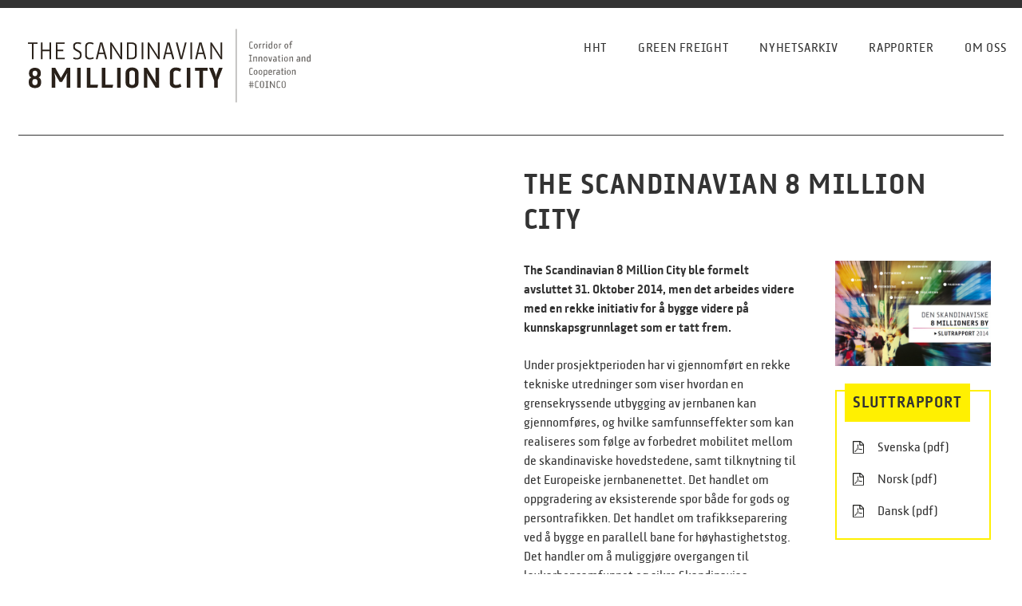

--- FILE ---
content_type: text/html
request_url: http://8millioncity.com/
body_size: 2797
content:
<!DOCTYPE html>
<html lang="en">
  <head>
  <meta charset="utf-8">
  <meta http-equiv="X-UA-Compatible" content="IE=edge">
  <meta name="viewport" content="width=device-width, initial-scale=1">

  <title>The Scandinavian 8 Million City</title>
  <meta name="description" content="The Scandinavian 8 Million City ble formelt avsluttet 31. Oktober 2014, men det arbeides videre med en rekke initiativ for å bygge videre på kunnskapsgrunnla...">
  <meta content="The Scandinavian 8 Million City" property="og:site_name">

  <meta content="The Scandinavian 8 Million City" property="og:title">


  <meta content="website" property="og:type">


  <meta content="The Scandinavian 8 Million City ble formelt avsluttet 31. Oktober 2014, men det arbeides videre med en rekke initiativ for å bygge videre på kunnskapsgrunnlaget som er tatt frem." property="og:description">


  <meta content="http://8millioncity.com/" property="og:url">



  <meta content="/img/millioncity-opengraph.jpg" property="og:image">

  <link rel="stylesheet" href="/css/8mill.css">
  <link rel="canonical" href="http://8millioncity.com/">
  <link rel="alternate" type="application/rss+xml" title="The Scandinavian 8 Million City" href="/feed.xml">
  
  <script>
  (function(i,s,o,g,r,a,m){i['GoogleAnalyticsObject']=r;i[r]=i[r]||function(){
  (i[r].q=i[r].q||[]).push(arguments)},i[r].l=1*new Date();a=s.createElement(o),
  m=s.getElementsByTagName(o)[0];a.async=1;a.src=g;m.parentNode.insertBefore(a,m)
  })(window,document,'script','https://www.google-analytics.com/analytics.js','ga');

  ga('create', 'UA-99160550-1', 'auto');
  ga('send', 'pageview');

</script>
  


</head>
  <body class="site">
    <div class="site-wrapper">
      <header class="site-header container" role="banner">
  <div class="container-fluid">
    <div class="site-logo">
      <h1>
        <a class="site-title" href="/">
          <img class="svg-header image" src="/img/coinco.svg" alt="The Scandinavian 8 Million City">
          <span class="screen-reader-text">
            The Scandinavian 8 Million City
          </span>  
        </a>  
      </h1>
    </div>  
    <input type="checkbox" id="nav__checkbox" class="nav__checkbox" />
    <label for="nav__checkbox" id="nav__label" class="nav__label">
      <a class="nav__icon" href="#menu"></a>
        <span class="nav__hamburger"></span>
        <span class="screen-reader-text">Meny</span>  
    </label>
    <nav class="site-nav nav">
      <ul class="menu">
            <li class="menu-item ">
              <a class="menu-link menu--hht" href="/hht">HHT</a>
            </li>
            <li class="menu-item ">
              <a class="menu-link menu--green-freight" href="/green-freight">Green freight</a>
            </li>
            <li class="menu-item ">
              <a class="menu-link menu--nyhetsarkiv" href="/nyhetsarkiv">Nyhetsarkiv</a>
            </li>
            <li class="menu-item ">
              <a class="menu-link menu--rapporter" href="/rapporter">Rapporter</a>
            </li>
            <li class="menu-item ">
              <a class="menu-link menu--om-oss" href="/om-oss">Om oss</a>
            </li>
      </li>
    </nav>    
  </div>
</header>

      
      <main class="page-content">
        <div class="container-fluid page-content__inner">
          <div class="home container-fluid">
  
    
  
  
  <section class="frontpage__head content">
    <div class="grid">
      <div class="grid__col-xs-12 grid__col-md-4 grid__col-lg-6">
        <div class="cell">
          <!-- <img class="image-100" src="/innhold/forside.jpg" alt=""> -->
          <div class="youtube">
            <iframe width="560" height="315" src="https://www.youtube.com/embed/mh9x7TILRVs" frameborder="0" allowfullscreen></iframe>
          </div>
        </div>
      </div>
      <div class="grid__col-xs-12 grid__col-md-8 grid__col-lg-6">
        <div class="grid grid--bleed">
          <div class="grid__col-xs-12 post-header">
            <h1 class="uppercase post-title--frontpage">The Scandinavian 8 million city</h1>
          </div>
          <div class="grid__col-sm-8">
            <div class="frontpage__article pr2">
                <p class="ingress ingress--frontpage">
                  The Scandinavian 8 Million City ble formelt avsluttet 31. Oktober 2014, men det arbeides videre med en rekke initiativ for å bygge videre på kunnskapsgrunnlaget som er tatt frem.
                </p>  
                <p>
                  Under prosjektperioden har vi gjennomført en rekke tekniske utredninger som viser hvordan en grensekryssende utbygging av jernbanen kan gjennomføres, og hvilke samfunnseffekter som kan realiseres som følge av forbedret mobilitet mellom de skandinaviske hovedstedene, samt tilknytning til det Europeiske jernbanenettet. Det handlet om oppgradering av eksisterende spor både for gods og persontrafikken. Det handlet om trafikkseparering ved å bygge en parallell bane for høyhastighetstog. Det handler om å muliggjøre overgangen til lavkarbonsamfunnet og sikre Skandinavias konkurransekraft.
                </p>
                <p><a class="content-link" href="/2015/03/03/the-scandinavian-8-million-city-er-formelt-avsluttet.html"><i class="icon-inline icon-link"></i> Les mer</a></p>
          </div>
            </div>
          <div class="grid__col-sm-4">
            <div class="frontpage__aside">
              <img src="/innhold/slutrapport.jpg" alt="" class="image-100 mb0" />
                <div class="wrapper--files">
                  <h2 class="header--marker">Sluttrapport</h2>
                  <a class="content-file" href="/innhold/8MC_slutrapport_Svensk_WEB.pdf"><i class="icon-inline icon-pdf"></i> Svenska (pdf)</a>
                  <a class="content-file" href="/innhold/8MC_slutrapport_Norsk_WEB.pdf"><i class="icon-inline icon-pdf"></i> Norsk (pdf)</a>
                  <a class="content-file" href="/innhold/8MC_slutrapport_Dansk_WEB.pdf"><i class="icon-inline icon-pdf"></i> Dansk (pdf)</a>    
                </div>
            </div>
          </div>
        </div>
      </div>
    </div>  
  </section>
  <section class="pages mb1 pt1 border-top">
    <div class="grid">
      <div class="grid__col-xs-12 grid__col--bleed">
        <div class="grid">
          <div class="grid__col-xs-6 grid__col-md-3">
            <div class="tease">
              <a class="tease-link" href="/hht">
                <span class="tease-title">

                  <h3 class="mb0">
                      HHT
                    </h3>
                    <img src="/innhold/img5.jpg" class="image-100 tease-image mb0" alt="Shinkansen">
                    <p>Oslo– København på 2,5 timer! Ved å byggehøyhastighetstog på strekningen Oslo – København vil vi knytte sammen 8 av Skandinavias 19.3 millioner innbyggere.</p>
                </span> 
                </a>
            </div>
          </div>
          <div class="grid__col-xs-6 grid__col-md-3">
            <div class="tease">
              <a class="tease-link" href="/green-freight">
                <span class="tease-title">

                  <h3 class="mb0">
                      Green Freight
                    </h3>
                    <img src="/innhold/trailer464.jpg" class="image-100 tease-image mb0" alt="Shinkansen">
                    <p>I Norge har regjeringen lenge hatt en ambisjon om å doble godstrafikken på jernbanen, men utviklingen har gått i motsatt retning. Hvordan snur vi utviklingen?</p>
                </span> 
                </a>
            </div>
          </div>
          <div class="grid__col-xs-6 grid__col-md-3">
            <div class="tease">
              <a class="tease-link" href="/rapporter">

                  <span class="tease-title">
                    <h3 class="mb0">
                      Rapporter
                    </h3>
                    <img src="/innhold/japan_shinkansen.jpg" class="image-100 tease-image mb0" alt="Shinkansen">
                    <p>Her kan du laste ned rapporter og utredninger om høyhastighetstog og godstransport i Skandinavia.</p>
                </span> 
                </a>
            </div>
          </div>
          <div class="grid__col-xs-6 grid__col-md-3">
            <div class="tease">
              <a class="tease-link" href="/om-oss">
                <span class="tease-title">

                  <h3 class="mb0">
                      Om oss
                    </h3>
                    <img src="/innhold/om-oss-thumb.jpg" class="image-100 tease-image mb0" alt="Shinkansen">
                    <p>3 land, 4 storbyregioner, 2 hovedsteder - dette er The Scandinavian 8 Million City. 14 partnere på strekningen Oslo-Gøteborg-København arbeider sammen for bygging av en ny og moderne jernbaneløsning for passasjerer og gods.</p>
                </span> 
                </a>
            </div>
          </div>
        </div>  
      </div>
    </div> 
  </section>
  
</div>
        </div> 
      </main>

      <footer id="site-footer" class="site-footer">
<div class="container-fluid site-footer__inner">
  <div class="grid">
    <div class="grid__col-xs-6">
      <div class="cell">
        <p>© 2017 Oslo Kommune, Internasjonalt kontor, Byrådslederens kontor
</p>
      </div>
    </div>
  </div> 
</div>
  
</footer>
<script src="/js/ideal-image-slider.min.js">

</script>
<script>
  /* BEGIN Document ready */
  document.addEventListener('DOMContentLoaded', function() {
    new IdealImageSlider.Slider('#slider');
  });
</script>
    </div>
  </body>
</html>

--- FILE ---
content_type: text/css
request_url: http://8millioncity.com/css/8mill.css
body_size: 11052
content:
@charset "utf-8";
/* 8millioncity less */
/* Variables we'll need */
html,
body,
ul,
ol,
li,
form,
fieldset,
legend {
  margin: 0;
  padding: 0;
  font-size: 62.5%;
}
h1,
h2,
h3,
h4,
h5,
h6,
p {
  margin-top: 0;
}
fieldset,
img {
  border: 0;
}
legend {
  color: #000;
}
sup {
  vertical-align: text-top;
}
sub {
  vertical-align: text-bottom;
}
table {
  border-collapse: collapse;
  border-spacing: 0;
}
caption,
th,
td {
  text-align: left;
  vertical-align: top;
  font-weight: normal;
}
input,
textarea,
select {
  font-size: 110%;
  line-height: 1.1;
}
abbr,
acronym {
  border-bottom: .1em dotted;
  cursor: help;
}
/* Any stuff that'll affect the entire folder */
/* Text meant only for screen readers. */
.screen-reader-text {
  clip: rect(1px, 1px, 1px, 1px);
  position: absolute !important;
  height: 1px;
  width: 1px;
  overflow: hidden;
}
.screen-reader-text:focus {
  background-color: #f1f1f1;
  box-shadow: 0 0 2px 2px rgba(0, 0, 0, 0.6);
  clip: auto !important;
  color: #21759b;
  display: block;
  font-size: 14px;
  font-size: 0.875rem;
  font-weight: bold;
  height: auto;
  left: 5px;
  line-height: normal;
  padding: 15px 23px 14px;
  text-decoration: none;
  top: 5px;
  width: auto;
  z-index: 100000;
  /* Above WP toolbar. */
}
/* Rem Unit font sizes with relative fallback http:/seesparkbox.com/foundry/scss_rem_mixin_now_with_a_better_fallback  
	Usage: .font-size(1, large);
*/
/* Typography */
/* Font-faces */
@font-face {
  font-family: 'Klampenborg';
  src: url('../fonts/klampenborg_light-webfont.woff') format('woff'), url('../fonts/klampenborg_light-webfont.ttf') format('truetype');
  font-weight: 300;
  font-style: normal;
}
@font-face {
  font-family: 'Klampenborg';
  src: url('../fonts/klampenborg_regular-webfont.woff') format('woff'), url('../fonts/klampenborg_regular-webfont.ttf') format('truetype');
  font-weight: 500;
  font-style: normal;
}
@font-face {
  font-family: 'Klampenborg';
  src: url('../fonts/klampenborg_semibold-webfont.woff') format('woff'), url('../fonts/klampenborg_semibold-webfont.ttf') format('truetype');
  font-weight: 700;
  font-style: normal;
}
body {
  font-family: "Klampenborg", Helvetica, Arial, sans-serif;
  font-weight: 500;
}
.font-headers,
.font-sans {
  font-family: "Klampenborg", Helvetica, Arial, sans-serif;
}
.font-xs {
  font-size: 12px;
  line-height: 20px;
  font-size: 1.2rem;
  line-height: 2rem;
}
.font-sm {
  font-size: 14px;
  line-height: 22px;
  font-size: 1.4rem;
  line-height: 2.2rem;
}
.font-md {
  font-size: 16px;
  line-height: 24px;
  font-size: 1.6rem;
  line-height: 2.4000000000000004rem;
}
.font-lg {
  font-size: 20px;
  line-height: 28px;
  font-size: 2rem;
  line-height: 2.8rem;
}
.font-xl {
  font-size: 36px;
  line-height: 44px;
  font-size: 3.6rem;
  line-height: 4.4rem;
}
.font-light {
  font-weight: 300;
}
.font-normal {
  font-weight: 500;
}
.font-bold {
  font-weight: 700;
}
.font-smooth {
  -webkit-font-smoothing: antialiased;
}
.uppercase {
  text-transform: uppercase;
  letter-spacing: 0.04em;
}
.strong {
  font-weight: bold;
}
.italic {
  font-weight: 300;
}
@media screen and (max-width: 960px) {
  .shy-break {
    display: none;
  }
}
@media screen and (min-width: 480px) {
  .shy-break--mobile {
    display: none;
  }
}
.text-left {
  text-align: left;
}
.text-right {
  text-align: right;
}
.text-center {
  text-align: center;
}
body {
  font-family: "Klampenborg", Helvetica, Arial, sans-serif;
  color: #333333;
}
p,
ul,
li,
ol,
div,
section,
header,
footer {
  font-size: 16px;
  line-height: 24px;
  font-size: 1.6rem;
  line-height: 2.4000000000000004rem;
}
p {
  margin-bottom: 16px;
  margin-bottom: 1.6rem;
}
h1,
h2,
h3,
h4 {
  color: #333333;
  font-weight: 700;
}
h1,
.h1 {
  font-size: 36px;
  line-height: 44px;
  font-size: 3.6rem;
  line-height: 4.4rem;
  font-weight: 700;
}
h2,
.h2 {
  font-size: 20px;
  line-height: 28px;
  font-size: 2rem;
  line-height: 2.8rem;
  font-weight: 700;
  text-transform: uppercase;
  letter-spacing: 0.04em;
}
h3,
.h3 {
  font-size: 16px;
  line-height: 24px;
  font-size: 1.6rem;
  line-height: 2.4000000000000004rem;
  font-weight: 700;
}
h4,
.h4 {
  font-size: 14px;
  line-height: 22px;
  font-size: 1.4rem;
  line-height: 2.2rem;
}
a {
  color: #333333;
  text-decoration: none;
  border-bottom: 1px solid transparent;
}
a:hover,
a:focus,
a:active {
  text-decoration: none;
  border-bottom: 1px solid #fff001;
}
a:not([class]) {
  color: #333333;
  text-decoration: none;
  font-style: italic;
  border-bottom: 1px solid transparent;
}
a:not([class]):hover,
a:not([class]):focus,
a:not([class]):active {
  color: #333333;
  border-bottom: 1px solid #fff001;
  text-decoration: none;
}
.header--underline {
  display: block;
  border-bottom: 1px solid #333333;
  padding-bottom: 7.66666667px;
}
.header--marker {
  display: inline-block;
  padding: 10px;
  background-color: #fff001;
  margin-top: -10px;
  position: relative;
}
.text-lg,
.text-lg p {
  font-size: 20px;
  line-height: 28px;
  font-size: 2rem;
  line-height: 2.8rem;
}
.leading-title {
  margin-bottom: 0;
  font-size: 20px;
  line-height: 28px;
  font-size: 2rem;
  line-height: 2.8rem;
}
.ingress,
.ingress p {
  font-size: 16px;
  line-height: 24px;
  font-size: 1.6rem;
  line-height: 2.4000000000000004rem;
  font-weight: 700;
  margin-bottom: 46px;
}
.ingress.ingress--frontpage,
.ingress p.ingress--frontpage,
.ingress.ingress--frontpage p,
.ingress p.ingress--frontpage p {
  margin-bottom: 23px;
}
/* Colors */
.color-primary {
  color: #333333;
}
.color-secondary {
  color: #fff001;
}
.color-black {
  color: #333333;
}
.color-white {
  color: #ffffff;
}
.color-white a {
  color: #ffffff;
  border-color: transparent;
}
.color-white a:hover,
.color-white a:focus,
.color-white a:active {
  border-color: #ffffff;
  color: #ffffff;
}
.bg-yellow {
  background-color: #fff001;
}
.bg-black {
  background-color: #333333;
}
.bg-white {
  background-color: #ffffff;
}
.bg-transparent {
  background-color: rgba(255, 255, 255, 0.5);
}
.bg-image {
  background-size: cover;
  background-repeat: no-repeat;
  background-position: center;
}
.padding-none {
  padding: 0 !important;
}
.padding {
  padding: 23px !important;
}
.padding-x {
  padding: 23px 0 !important;
}
.padding-y {
  padding: 0 23px !important;
}
.padding-top {
  padding-top: 23px !important;
}
.padding-top-2x {
  padding-top: 46px !important;
}
.padding-left {
  padding-left: 23px !important;
}
.padding-right {
  padding-right: 23px !important;
}
.padding-bottom {
  padding-bottom: 23px !important;
}
.position-relative {
  position: relative;
}
.z-index-1 {
  z-index: 1;
}
.outer-padding {
  padding-left: 0;
  padding-right: 0;
  box-sizing: border-box;
}
@media screen and (min-width: 768px) {
  .outer-padding {
    padding-left: 46px;
    padding-right: 46px;
  }
}
@media screen and (min-width: 1600px) {
  .outer-padding {
    padding-left: 0;
    padding-right: 0;
  }
}
@media screen and (max-width: 768px) {
  .padding--mobile {
    padding: 0 6px !important;
  }
}
.mb0 {
  margin-bottom: 0;
}
.mb1 {
  margin-bottom: 23px;
}
.mb2 {
  margin-bottom: 46px;
}
.mt0 {
  margin-top: 0;
}
.mt1 {
  margin-top: 23px;
}
.mt2 {
  margin-top: 46px;
}
.ml0 {
  margin-left: 0;
}
.ml1 {
  margin-left: 23px;
}
.ml2 {
  margin-left: 46px;
}
.mr0 {
  margin-right: 0;
}
.mr1 {
  margin-right: 23px;
}
.mr2 {
  margin-right: 46px;
}
.pb0 {
  padding-bottom: 0;
}
.pb1 {
  padding-bottom: 23px;
}
.pb2 {
  padding-bottom: 46px;
}
.pt0 {
  padding-top: 0;
}
.pt1 {
  padding-top: 23px;
}
.pt2 {
  padding-top: 46px;
}
.pl0 {
  padding-left: 0;
}
.pl1 {
  padding-left: 23px;
}
.pl2 {
  padding-left: 46px;
}
.pr0 {
  padding-right: 0;
}
.pr1 {
  padding-right: 23px;
}
.pr2 {
  padding-right: 46px;
}
/* Reflex Flexbox Grid */
/*! Reflex v1.3.0 - https://github.com/leejordan/reflex */
/*
 *
 * Reflex is a flexbox grid which provides a way to take advantage of emerging
 * flexbox support while providing a fall back to inline-block on older browsers
 *
 * Built by Lee Jordan G.C.S.E.
 * email: ldjordan@gmail.com
 * github: https://github.com/leejordan
 *
 * Structure and calculations are inspired by twitter bootstrap
 *
 */
.grid {
  display: inline-block;
  display: -ms-flexbox;
  display: -webkit-flex;
  display: flex;
  *display: inline;
  zoom: 1;
  -ms-flex-wrap: wrap;
  -webkit-flex-wrap: wrap;
  flex-wrap: wrap;
  padding: 0;
  margin: 0;
  position: relative;
  width: 100%;
  max-width: 100%;
  letter-spacing: -0.31em !important;
  *letter-spacing: normal !important;
  word-spacing: -0.43em !important;
  list-style-type: none;
}
.grid:before,
.grid:after {
  letter-spacing: normal;
  word-spacing: normal;
  white-space: normal;
  max-width: 100%;
}
.grid *:before,
.grid *:after {
  letter-spacing: normal;
  word-spacing: normal;
  white-space: normal;
}
.grid .grid {
  -ms-flex: 1 1 auto;
  -webkit-flex: 1 1 auto;
  flex: 1 1 auto;
}
.grid * {
  -webkit-box-sizing: border-box;
  -moz-box-sizing: border-box;
  box-sizing: border-box;
}
.grid *:before,
.grid *:after {
  -webkit-box-sizing: border-box;
  -moz-box-sizing: border-box;
  box-sizing: border-box;
}
[class*="grid__col-"] {
  display: inline-block;
  display: -ms-flexbox;
  display: -webkit-flex;
  display: flex;
  *display: inline;
  zoom: 1;
  -ms-flex-direction: column;
  -webkit-flex-direction: column;
  flex-direction: column;
  letter-spacing: normal;
  word-spacing: normal;
  white-space: normal;
  position: relative;
  width: 100%;
  vertical-align: top;
  padding: 1em 1em;
}
.grid__cell {
  position: relative;
  display: block;
  -ms-flex: 1 1 auto;
  -webkit-flex: 1 1 auto;
  flex: 1 1 auto;
}
_:-ms-fullscreen,
:root .grid__cell {
  width: 100%;
}
.grid__col-12 {
  width: 100%;
  *width: 99.9%;
}
.grid__col-11 {
  width: 91.66666667%;
  *width: 91.56666667%;
}
.grid__col-10 {
  width: 83.33333333%;
  *width: 83.23333333%;
}
.grid__col-9 {
  width: 75%;
  *width: 74.9%;
}
.grid__col-8 {
  width: 66.66666667%;
  *width: 66.56666667%;
}
.grid__col-7 {
  width: 58.33333333%;
  *width: 58.23333333%;
}
.grid__col-6 {
  width: 50%;
  *width: 49.9%;
}
.grid__col-5 {
  width: 41.66666667%;
  *width: 41.56666667%;
}
.grid__col-4 {
  width: 33.33333333%;
  *width: 33.23333333%;
}
.grid__col-3 {
  width: 25%;
  *width: 24.9%;
}
.grid__col-2 {
  width: 16.66666667%;
  *width: 16.56666667%;
}
.grid__col-1 {
  width: 8.33333333%;
  *width: 8.23333333%;
}
@media (min-width: 480px) {
  .grid__col-xs-12 {
    width: 100%;
    *width: 99.9%;
  }
  .grid__col-xs-11 {
    width: 91.66666667%;
    *width: 91.56666667%;
  }
  .grid__col-xs-10 {
    width: 83.33333333%;
    *width: 83.23333333%;
  }
  .grid__col-xs-9 {
    width: 75%;
    *width: 74.9%;
  }
  .grid__col-xs-8 {
    width: 66.66666667%;
    *width: 66.56666667%;
  }
  .grid__col-xs-7 {
    width: 58.33333333%;
    *width: 58.23333333%;
  }
  .grid__col-xs-6 {
    width: 50%;
    *width: 49.9%;
  }
  .grid__col-xs-5 {
    width: 41.66666667%;
    *width: 41.56666667%;
  }
  .grid__col-xs-4 {
    width: 33.33333333%;
    *width: 33.23333333%;
  }
  .grid__col-xs-3 {
    width: 25%;
    *width: 24.9%;
  }
  .grid__col-xs-2 {
    width: 16.66666667%;
    *width: 16.56666667%;
  }
  .grid__col-xs-1 {
    width: 8.33333333%;
    *width: 8.23333333%;
  }
}
@media (min-width: 768px) {
  .grid__col-sm-12 {
    width: 100%;
    *width: 99.9%;
  }
  .grid__col-sm-11 {
    width: 91.66666667%;
    *width: 91.56666667%;
  }
  .grid__col-sm-10 {
    width: 83.33333333%;
    *width: 83.23333333%;
  }
  .grid__col-sm-9 {
    width: 75%;
    *width: 74.9%;
  }
  .grid__col-sm-8 {
    width: 66.66666667%;
    *width: 66.56666667%;
  }
  .grid__col-sm-7 {
    width: 58.33333333%;
    *width: 58.23333333%;
  }
  .grid__col-sm-6 {
    width: 50%;
    *width: 49.9%;
  }
  .grid__col-sm-5 {
    width: 41.66666667%;
    *width: 41.56666667%;
  }
  .grid__col-sm-4 {
    width: 33.33333333%;
    *width: 33.23333333%;
  }
  .grid__col-sm-3 {
    width: 25%;
    *width: 24.9%;
  }
  .grid__col-sm-2 {
    width: 16.66666667%;
    *width: 16.56666667%;
  }
  .grid__col-sm-1 {
    width: 8.33333333%;
    *width: 8.23333333%;
  }
}
@media (min-width: 992px) {
  .grid__col-md-12 {
    width: 100%;
    *width: 99.9%;
  }
  .grid__col-md-11 {
    width: 91.66666667%;
    *width: 91.56666667%;
  }
  .grid__col-md-10 {
    width: 83.33333333%;
    *width: 83.23333333%;
  }
  .grid__col-md-9 {
    width: 75%;
    *width: 74.9%;
  }
  .grid__col-md-8 {
    width: 66.66666667%;
    *width: 66.56666667%;
  }
  .grid__col-md-7 {
    width: 58.33333333%;
    *width: 58.23333333%;
  }
  .grid__col-md-6 {
    width: 50%;
    *width: 49.9%;
  }
  .grid__col-md-5 {
    width: 41.66666667%;
    *width: 41.56666667%;
  }
  .grid__col-md-4 {
    width: 33.33333333%;
    *width: 33.23333333%;
  }
  .grid__col-md-3 {
    width: 25%;
    *width: 24.9%;
  }
  .grid__col-md-2 {
    width: 16.66666667%;
    *width: 16.56666667%;
  }
  .grid__col-md-1 {
    width: 8.33333333%;
    *width: 8.23333333%;
  }
}
@media (min-width: 1200px) {
  .grid__col-lg-12 {
    width: 100%;
    *width: 99.9%;
  }
  .grid__col-lg-11 {
    width: 91.66666667%;
    *width: 91.56666667%;
  }
  .grid__col-lg-10 {
    width: 83.33333333%;
    *width: 83.23333333%;
  }
  .grid__col-lg-9 {
    width: 75%;
    *width: 74.9%;
  }
  .grid__col-lg-8 {
    width: 66.66666667%;
    *width: 66.56666667%;
  }
  .grid__col-lg-7 {
    width: 58.33333333%;
    *width: 58.23333333%;
  }
  .grid__col-lg-6 {
    width: 50%;
    *width: 49.9%;
  }
  .grid__col-lg-5 {
    width: 41.66666667%;
    *width: 41.56666667%;
  }
  .grid__col-lg-4 {
    width: 33.33333333%;
    *width: 33.23333333%;
  }
  .grid__col-lg-3 {
    width: 25%;
    *width: 24.9%;
  }
  .grid__col-lg-2 {
    width: 16.66666667%;
    *width: 16.56666667%;
  }
  .grid__col-lg-1 {
    width: 8.33333333%;
    *width: 8.23333333%;
  }
}
@media (min-width: 1600px) {
  .grid__col-xlg-12 {
    width: 100%;
    *width: 99.9%;
  }
  .grid__col-xlg-11 {
    width: 91.66666667%;
    *width: 91.56666667%;
  }
  .grid__col-xlg-10 {
    width: 83.33333333%;
    *width: 83.23333333%;
  }
  .grid__col-xlg-9 {
    width: 75%;
    *width: 74.9%;
  }
  .grid__col-xlg-8 {
    width: 66.66666667%;
    *width: 66.56666667%;
  }
  .grid__col-xlg-7 {
    width: 58.33333333%;
    *width: 58.23333333%;
  }
  .grid__col-xlg-6 {
    width: 50%;
    *width: 49.9%;
  }
  .grid__col-xlg-5 {
    width: 41.66666667%;
    *width: 41.56666667%;
  }
  .grid__col-xlg-4 {
    width: 33.33333333%;
    *width: 33.23333333%;
  }
  .grid__col-xlg-3 {
    width: 25%;
    *width: 24.9%;
  }
  .grid__col-xlg-2 {
    width: 16.66666667%;
    *width: 16.56666667%;
  }
  .grid__col-xlg-1 {
    width: 8.33333333%;
    *width: 8.23333333%;
  }
}
.grid__col-auto {
  -ms-flex: 1 0 auto;
  -ms-flex: 1 0 0px;
  -webkit-flex: 1 0 0px;
  flex: 1 0 0px;
  width: auto !important;
  max-width: 100%;
}
@media (min-width: 480px) {
  .grid__col-xs-auto {
    -ms-flex: 1 0 auto;
    -ms-flex: 1 0 0px;
    -webkit-flex: 1 0 0px;
    flex: 1 0 0px;
    width: auto !important;
    max-width: 100%;
  }
}
@media (min-width: 768px) {
  .grid__col-sm-auto {
    -ms-flex: 1 0 auto;
    -ms-flex: 1 0 0px;
    -webkit-flex: 1 0 0px;
    flex: 1 0 0px;
    width: auto !important;
    max-width: 100%;
  }
}
@media (min-width: 992px) {
  .grid__col-md-auto {
    -ms-flex: 1 0 auto;
    -ms-flex: 1 0 0px;
    -webkit-flex: 1 0 0px;
    flex: 1 0 0px;
    width: auto !important;
    max-width: 100%;
  }
}
@media (min-width: 1200px) {
  .grid__col-lg-auto {
    -ms-flex: 1 0 auto;
    -ms-flex: 1 0 0px;
    -webkit-flex: 1 0 0px;
    flex: 1 0 0px;
    width: auto !important;
    max-width: 100%;
  }
}
@media (min-width: 1600px) {
  .grid__col-xlg-auto {
    -ms-flex: 1 0 auto;
    -ms-flex: 1 0 0px;
    -webkit-flex: 1 0 0px;
    flex: 1 0 0px;
    width: auto !important;
    max-width: 100%;
  }
}
.grid--order-12 {
  -ms-flex-order: 12;
  -webkit-order: 12;
  order: 12;
}
.grid--order-11 {
  -ms-flex-order: 11;
  -webkit-order: 11;
  order: 11;
}
.grid--order-10 {
  -ms-flex-order: 10;
  -webkit-order: 10;
  order: 10;
}
.grid--order-9 {
  -ms-flex-order: 9;
  -webkit-order: 9;
  order: 9;
}
.grid--order-8 {
  -ms-flex-order: 8;
  -webkit-order: 8;
  order: 8;
}
.grid--order-7 {
  -ms-flex-order: 7;
  -webkit-order: 7;
  order: 7;
}
.grid--order-6 {
  -ms-flex-order: 6;
  -webkit-order: 6;
  order: 6;
}
.grid--order-5 {
  -ms-flex-order: 5;
  -webkit-order: 5;
  order: 5;
}
.grid--order-4 {
  -ms-flex-order: 4;
  -webkit-order: 4;
  order: 4;
}
.grid--order-3 {
  -ms-flex-order: 3;
  -webkit-order: 3;
  order: 3;
}
.grid--order-2 {
  -ms-flex-order: 2;
  -webkit-order: 2;
  order: 2;
}
.grid--order-1 {
  -ms-flex-order: 1;
  -webkit-order: 1;
  order: 1;
}
.grid--order-0 {
  -ms-flex-order: 0;
  -webkit-order: 0;
  order: 0;
}
@media only screen and (min-width: 480px) {
  .grid--order-12-xs {
    -ms-flex-order: 12;
    -webkit-order: 12;
    order: 12;
  }
  .grid--order-11-xs {
    -ms-flex-order: 11;
    -webkit-order: 11;
    order: 11;
  }
  .grid--order-10-xs {
    -ms-flex-order: 10;
    -webkit-order: 10;
    order: 10;
  }
  .grid--order-9-xs {
    -ms-flex-order: 9;
    -webkit-order: 9;
    order: 9;
  }
  .grid--order-8-xs {
    -ms-flex-order: 8;
    -webkit-order: 8;
    order: 8;
  }
  .grid--order-7-xs {
    -ms-flex-order: 7;
    -webkit-order: 7;
    order: 7;
  }
  .grid--order-6-xs {
    -ms-flex-order: 6;
    -webkit-order: 6;
    order: 6;
  }
  .grid--order-5-xs {
    -ms-flex-order: 5;
    -webkit-order: 5;
    order: 5;
  }
  .grid--order-4-xs {
    -ms-flex-order: 4;
    -webkit-order: 4;
    order: 4;
  }
  .grid--order-3-xs {
    -ms-flex-order: 3;
    -webkit-order: 3;
    order: 3;
  }
  .grid--order-2-xs {
    -ms-flex-order: 2;
    -webkit-order: 2;
    order: 2;
  }
  .grid--order-1-xs {
    -ms-flex-order: 1;
    -webkit-order: 1;
    order: 1;
  }
  .grid--order-0-xs {
    -ms-flex-order: 0;
    -webkit-order: 0;
    order: 0;
  }
}
@media only screen and (min-width: 768px) {
  .grid--order-12-sm {
    -ms-flex-order: 12;
    -webkit-order: 12;
    order: 12;
  }
  .grid--order-11-sm {
    -ms-flex-order: 11;
    -webkit-order: 11;
    order: 11;
  }
  .grid--order-10-sm {
    -ms-flex-order: 10;
    -webkit-order: 10;
    order: 10;
  }
  .grid--order-9-sm {
    -ms-flex-order: 9;
    -webkit-order: 9;
    order: 9;
  }
  .grid--order-8-sm {
    -ms-flex-order: 8;
    -webkit-order: 8;
    order: 8;
  }
  .grid--order-7-sm {
    -ms-flex-order: 7;
    -webkit-order: 7;
    order: 7;
  }
  .grid--order-6-sm {
    -ms-flex-order: 6;
    -webkit-order: 6;
    order: 6;
  }
  .grid--order-5-sm {
    -ms-flex-order: 5;
    -webkit-order: 5;
    order: 5;
  }
  .grid--order-4-sm {
    -ms-flex-order: 4;
    -webkit-order: 4;
    order: 4;
  }
  .grid--order-3-sm {
    -ms-flex-order: 3;
    -webkit-order: 3;
    order: 3;
  }
  .grid--order-2-sm {
    -ms-flex-order: 2;
    -webkit-order: 2;
    order: 2;
  }
  .grid--order-1-sm {
    -ms-flex-order: 1;
    -webkit-order: 1;
    order: 1;
  }
  .grid--order-0-sm {
    -ms-flex-order: 0;
    -webkit-order: 0;
    order: 0;
  }
}
@media only screen and (min-width: 992px) {
  .grid--order-12-md {
    -ms-flex-order: 12;
    -webkit-order: 12;
    order: 12;
  }
  .grid--order-11-md {
    -ms-flex-order: 11;
    -webkit-order: 11;
    order: 11;
  }
  .grid--order-10-md {
    -ms-flex-order: 10;
    -webkit-order: 10;
    order: 10;
  }
  .grid--order-9-md {
    -ms-flex-order: 9;
    -webkit-order: 9;
    order: 9;
  }
  .grid--order-8-md {
    -ms-flex-order: 8;
    -webkit-order: 8;
    order: 8;
  }
  .grid--order-7-md {
    -ms-flex-order: 7;
    -webkit-order: 7;
    order: 7;
  }
  .grid--order-6-md {
    -ms-flex-order: 6;
    -webkit-order: 6;
    order: 6;
  }
  .grid--order-5-md {
    -ms-flex-order: 5;
    -webkit-order: 5;
    order: 5;
  }
  .grid--order-4-md {
    -ms-flex-order: 4;
    -webkit-order: 4;
    order: 4;
  }
  .grid--order-3-md {
    -ms-flex-order: 3;
    -webkit-order: 3;
    order: 3;
  }
  .grid--order-2-md {
    -ms-flex-order: 2;
    -webkit-order: 2;
    order: 2;
  }
  .grid--order-1-md {
    -ms-flex-order: 1;
    -webkit-order: 1;
    order: 1;
  }
  .grid--order-0-md {
    -ms-flex-order: 0;
    -webkit-order: 0;
    order: 0;
  }
}
@media only screen and (min-width: 1200px) {
  .grid--order-12-lg {
    -ms-flex-order: 12;
    -webkit-order: 12;
    order: 12;
  }
  .grid--order-11-lg {
    -ms-flex-order: 11;
    -webkit-order: 11;
    order: 11;
  }
  .grid--order-10-lg {
    -ms-flex-order: 10;
    -webkit-order: 10;
    order: 10;
  }
  .grid--order-9-lg {
    -ms-flex-order: 9;
    -webkit-order: 9;
    order: 9;
  }
  .grid--order-8-lg {
    -ms-flex-order: 8;
    -webkit-order: 8;
    order: 8;
  }
  .grid--order-7-lg {
    -ms-flex-order: 7;
    -webkit-order: 7;
    order: 7;
  }
  .grid--order-6-lg {
    -ms-flex-order: 6;
    -webkit-order: 6;
    order: 6;
  }
  .grid--order-5-lg {
    -ms-flex-order: 5;
    -webkit-order: 5;
    order: 5;
  }
  .grid--order-4-lg {
    -ms-flex-order: 4;
    -webkit-order: 4;
    order: 4;
  }
  .grid--order-3-lg {
    -ms-flex-order: 3;
    -webkit-order: 3;
    order: 3;
  }
  .grid--order-2-lg {
    -ms-flex-order: 2;
    -webkit-order: 2;
    order: 2;
  }
  .grid--order-1-lg {
    -ms-flex-order: 1;
    -webkit-order: 1;
    order: 1;
  }
  .grid--order-0-lg {
    -ms-flex-order: 0;
    -webkit-order: 0;
    order: 0;
  }
}
@media only screen and (min-width: 1600px) {
  .grid--order-12-xlg {
    -ms-flex-order: 12;
    -webkit-order: 12;
    order: 12;
  }
  .grid--order-11-xlg {
    -ms-flex-order: 11;
    -webkit-order: 11;
    order: 11;
  }
  .grid--order-10-xlg {
    -ms-flex-order: 10;
    -webkit-order: 10;
    order: 10;
  }
  .grid--order-9-xlg {
    -ms-flex-order: 9;
    -webkit-order: 9;
    order: 9;
  }
  .grid--order-8-xlg {
    -ms-flex-order: 8;
    -webkit-order: 8;
    order: 8;
  }
  .grid--order-7-xlg {
    -ms-flex-order: 7;
    -webkit-order: 7;
    order: 7;
  }
  .grid--order-6-xlg {
    -ms-flex-order: 6;
    -webkit-order: 6;
    order: 6;
  }
  .grid--order-5-xlg {
    -ms-flex-order: 5;
    -webkit-order: 5;
    order: 5;
  }
  .grid--order-4-xlg {
    -ms-flex-order: 4;
    -webkit-order: 4;
    order: 4;
  }
  .grid--order-3-xlg {
    -ms-flex-order: 3;
    -webkit-order: 3;
    order: 3;
  }
  .grid--order-2-xlg {
    -ms-flex-order: 2;
    -webkit-order: 2;
    order: 2;
  }
  .grid--order-1-xlg {
    -ms-flex-order: 1;
    -webkit-order: 1;
    order: 1;
  }
  .grid--order-0-xlg {
    -ms-flex-order: 0;
    -webkit-order: 0;
    order: 0;
  }
}
.grid--bleed [class*="grid__col-"] {
  padding: 0;
}
.grid--wrap {
  -ms-flex-wrap: wrap;
  -webkit-flex-wrap: wrap;
  flex-wrap: wrap;
}
.grid--no-wrap {
  -ms-flex-wrap: nowrap;
  -webkit-flex-wrap: nowrap;
  flex-wrap: nowrap;
}
.grid--wrap-reverse {
  -ms-flex-wrap: wrap-reverse;
  -webkit-flex-wrap: wrap-reverse;
  flex-wrap: wrap-reverse;
}
.grid--direction-row {
  -ms-flex-direction: row;
  -webkit-flex-direction: row;
  flex-direction: row;
}
.grid--direction-row-reverse {
  -ms-flex-direction: row-reverse;
  -webkit-flex-direction: row-reverse;
  flex-direction: row-reverse;
}
.grid--direction-column {
  -ms-flex-direction: column;
  -webkit-flex-direction: column;
  flex-direction: column;
}
.grid--direction-column-reverse {
  -ms-flex-direction: column-reverse;
  -webkit-flex-direction: column-reverse;
  flex-direction: column-reverse;
}
.grid--align-start {
  -ms-flex-align: start;
  -ms-flex-align: flex-start;
  -webkit-align-items: flex-start;
  align-items: flex-start;
}
.grid--align-end {
  -ms-flex-align: end;
  -ms-flex-align: flex-end;
  -webkit-align-items: flex-end;
  align-items: flex-end;
}
.grid--align-end [class*="grid__col-"] {
  vertical-align: bottom;
}
.grid--align-center {
  -ms-flex-align: center;
  -webkit-align-items: center;
  align-items: center;
}
.grid--align-center [class*="grid__col-"] {
  vertical-align: middle;
}
.grid--align-baseline {
  -ms-flex-align: baseline;
  -webkit-align-items: baseline;
  align-items: baseline;
}
.grid--align-baseline [class*="grid__col-"] {
  vertical-align: baseline;
}
.grid--align-content-start {
  -ms-flex-line-pack: start;
  -ms-flex-line-pack: flex-start;
  -webkit-align-content: flex-start;
  align-content: flex-start;
}
.grid--align-content-end {
  -ms-flex-line-pack: end;
  -ms-flex-line-pack: flex-end;
  -webkit-align-content: flex-end;
  align-content: flex-end;
}
.grid--align-content-end [class*="grid__col-"] {
  vertical-align: bottom;
}
.grid--align-content-center {
  -ms-flex-line-pack: center;
  -webkit-align-content: center;
  align-content: center;
}
.grid--align-content-space-between {
  -ms-flex-line-pack: space-between;
  -webkit-align-content: space-between;
  align-content: space-between;
}
.grid--align-content-space-around {
  -ms-flex-line-pack: space-around;
  -webkit-align-content: space-around;
  align-content: space-around;
}
.grid--align-self-stretch {
  -ms-flex-item-align: stretch;
  -webkit-align-self: stretch;
  align-self: stretch;
}
.grid--align-self-start {
  -ms-flex-item-align: start;
  -ms-flex-item-align: flex-start;
  -webkit-align-self: flex-start;
  align-self: flex-start;
}
.grid--align-self-end {
  -ms-flex-item-align: end;
  -ms-flex-item-align: flex-end;
  -webkit-align-self: flex-end;
  align-self: flex-end;
  vertical-align: bottom;
}
.grid--align-self-center {
  -ms-flex-item-align: center;
  -webkit-align-self: center;
  align-self: center;
  vertical-align: middle;
}
.grid--align-self-baseline {
  -ms-flex-item-align: baseline;
  -webkit-align-self: baseline;
  align-self: baseline;
  vertical-align: baseline;
}
.grid--justify-start {
  text-align: left;
  -ms-flex-pack: start;
  -webkit-justify-content: flex-start;
  justify-content: flex-start;
}
.grid--justify-end {
  text-align: right;
  -moz-text-align-last: right;
  text-align-last: right;
  -ms-flex-pack: end;
  -webkit-justify-content: flex-end;
  justify-content: flex-end;
}
.grid--justify-end .grid__cell,
.grid--justify-end [class*="grid__col-"] {
  text-align: left;
  text-align: start;
  text-align: initial;
  -moz-text-align-last: left;
  -moz-text-align-last: start;
  -moz-text-align-last: initial;
  text-align-last: left;
  text-align-last: start;
  text-align-last: initial;
}
.grid--justify-center {
  text-align: center;
  -moz-text-align-last: center;
  text-align-last: center;
  -ms-flex-pack: center;
  -webkit-justify-content: center;
  justify-content: center;
}
.grid--justify-center .grid__cell,
.grid--justify-center [class*="grid__col-"] {
  text-align: left;
  text-align: start;
  text-align: initial;
  -moz-text-align-last: left;
  -moz-text-align-last: start;
  -moz-text-align-last: initial;
  text-align-last: left;
  text-align-last: start;
  text-align-last: initial;
}
.grid--justify-space-between {
  text-align: justify;
  -moz-text-align-last: justify;
  text-align-last: justify;
  -ms-flex-pack: justify;
  -webkit-justify-content: space-between;
  justify-content: space-between;
}
.grid--justify-space-between .grid__cell,
.grid--justify-space-between [class*="grid__col-"] {
  text-align: left;
  text-align: start;
  text-align: initial;
  -moz-text-align-last: left;
  -moz-text-align-last: start;
  -moz-text-align-last: initial;
  text-align-last: left;
  text-align-last: start;
  text-align-last: initial;
}
.grid--justify-space-around {
  text-align: justify;
  -moz-text-align-last: justify;
  text-align-last: justify;
  -ms-flex-pack: justify;
  -webkit-justify-content: space-around;
  justify-content: space-around;
}
.grid--justify-space-around .grid__cell,
.grid--justify-space-around [class*="grid__col-"] {
  text-align: left;
  text-align: start;
  text-align: initial;
  -moz-text-align-last: left;
  -moz-text-align-last: start;
  -moz-text-align-last: initial;
  text-align-last: left;
  text-align-last: start;
  text-align-last: initial;
}
.grid__col--bleed {
  padding: 0;
}
.grid__col--bleed-x {
  padding: 1em 0;
}
.grid__col--bleed-y {
  padding: 0 1em;
}
.grid__col--bg {
  background-repeat: no-repeat;
  background-position: center center;
  background-size: cover;
  padding-bottom: 50%;
}
.grid__cell--padding-sm {
  padding: 0.5em;
}
.grid__cell--padding-md {
  padding: 1em;
}
.grid__cell--padding-lg {
  padding: 2em;
}
.grid__cell-img {
  display: block;
  display: -ms-flexbox;
  display: -webkit-flex;
  display: flex;
  -ms-flex: 0 0 auto;
  -webkit-flex: 0 0 auto;
  flex: 0 0 auto;
  margin-left: 0;
  margin-right: 0;
  max-width: 100%;
  width: 100%;
  height: auto;
}
.grid__cell-footer {
  display: inline-block;
  display: -ms-flexbox;
  display: -webkit-flex;
  display: flex;
  *display: inline;
  zoom: 1;
  width: 100%;
  margin-top: auto;
}
/*
 * Ideal Image Slider v1.5.1
 *
 * By Gilbert Pellegrom
 * http://gilbert.pellegrom.me
 *
 * Copyright (C) 2014 Dev7studios
 * https://raw.githubusercontent.com/gilbitron/Ideal-Image-Slider/master/LICENSE
 */
.ideal-image-slider {
  position: relative;
  overflow: hidden;
}
.iis-slide {
  display: block;
  bottom: 0;
  text-decoration: none;
  position: absolute;
  top: 0;
  left: 0;
  width: 100%;
  height: 100%;
  background-repeat: no-repeat;
  background-position: 50% 50%;
  background-size: cover;
  text-indent: -9999px;
}
/* Slide effect */
.iis-effect-slide .iis-slide {
  opacity: 0;
  -webkit-transition-property: -webkit-transform;
  -moz-transition-property: -moz-transform;
  -o-transition-property: -o-transform;
  transition-property: transform;
  -webkit-transition-timing-function: ease-out;
  -moz-transition-timing-function: ease-out;
  -o-transition-timing-function: ease-out;
  transition-timing-function: ease-out;
  -webkit-transform: translateX(0%);
  -ms-transform: translateX(0%);
  transform: translateX(0%);
}
.iis-effect-slide .iis-current-slide {
  opacity: 1;
  z-index: 1;
}
.iis-effect-slide .iis-previous-slide {
  -webkit-transform: translateX(-100%);
  -ms-transform: translateX(-100%);
  transform: translateX(-100%);
}
.iis-effect-slide .iis-next-slide {
  -webkit-transform: translateX(100%);
  -ms-transform: translateX(100%);
  transform: translateX(100%);
}
.iis-effect-slide.iis-direction-next .iis-previous-slide,
.iis-effect-slide.iis-direction-previous .iis-next-slide {
  opacity: 1;
}
/* Touch styles */
.iis-touch-enabled .iis-slide {
  z-index: 1;
}
.iis-touch-enabled .iis-current-slide {
  z-index: 2;
}
.iis-touch-enabled.iis-is-touching .iis-previous-slide,
.iis-touch-enabled.iis-is-touching .iis-next-slide {
  opacity: 1;
}
/* Fade effect */
.iis-effect-fade .iis-slide {
  -webkit-transition-property: opacity;
  -moz-transition-property: opacity;
  -o-transition-property: opacity;
  transition-property: opacity;
  -webkit-transition-timing-function: ease-in;
  -moz-transition-timing-function: ease-in;
  -o-transition-timing-function: ease-in;
  transition-timing-function: ease-in;
  opacity: 0;
}
.iis-effect-fade .iis-current-slide {
  opacity: 1;
  z-index: 1;
}
/*
 * Ideal Image Slider Default Theme
 * Version: 1.2.0
 */
.ideal-image-slider {
  background-color: #fff;
  background-image: url("[data-uri]");
  background-repeat: no-repeat;
  background-position: 50% 50%;
  background-size: 32px 32px;
}
/* Navigation */
.iis-previous-nav,
.iis-next-nav {
  position: absolute;
  top: 50%;
  z-index: 20;
  display: block;
  width: 60px;
  height: 60px;
  text-indent: -9999px;
  background-repeat: no-repeat;
  background-color: rgba(0, 0, 0, 0.5);
  border-radius: 50px;
  background-size: 48px 48px;
  cursor: pointer;
  opacity: 0;
  -webkit-transform: translateY(-50%);
  -ms-transform: translateY(-50%);
  transform: translateY(-50%);
  -webkit-transition: 0.3s ease-out;
  -moz-transition: 0.3s ease-out;
  -o-transition: 0.3s ease-out;
  transition: 0.3s ease-out;
}
.iis-previous-nav {
  left: 5%;
  background-position: 35% 50%;
  background-image: url("[data-uri]");
}
.iis-next-nav {
  right: 5%;
  background-position: 65% 50%;
  background-image: url("[data-uri]");
}
.ideal-image-slider:hover .iis-previous-nav,
.ideal-image-slider:hover .iis-next-nav {
  opacity: 0.5;
}
.ideal-image-slider:hover .iis-previous-nav:hover,
.ideal-image-slider:hover .iis-next-nav:hover {
  opacity: 1.0;
}
/* Bullet Navigation */
.iis-bullet-nav {
  position: absolute;
  bottom: 5%;
  right: 5%;
  z-index: 15;
  width: 90%;
  text-align: right;
  opacity: 0.4;
  -webkit-transition: 0.3s ease-out;
  -moz-transition: 0.3s ease-out;
  -o-transition: 0.3s ease-out;
  transition: 0.3s ease-out;
}
.iis-has-captions .iis-bullet-nav {
  max-width: 42%;
}
.iis-bullet-nav a {
  display: inline-block;
  width: 10px;
  height: 10px;
  background: transparent;
  text-indent: 9999px;
  margin: 0 5px;
  border: 3px solid rgba(0, 0, 0, 0.5);
  border-radius: 10px;
  cursor: pointer;
  -webkit-transition: 0.3s ease-out;
  -moz-transition: 0.3s ease-out;
  -o-transition: 0.3s ease-out;
  transition: 0.3s ease-out;
}
.iis-bullet-nav a.iis-bullet-active,
.iis-bullet-nav a:hover {
  background: #fff;
}
.ideal-image-slider:hover .iis-bullet-nav {
  opacity: 0.7;
}
.ideal-image-slider:hover .iis-bullet-nav:hover {
  opacity: 1.0;
}
/* Captions */
.iis-has-captions .iis-slide {
  text-indent: 0;
}
.iis-caption {
  position: absolute;
  left: 5%;
  bottom: 5%;
  max-width: 90%;
  z-index: 10;
  background: #000;
  background: rgba(0, 0, 0, 0.5);
  padding: 5px 15px;
  border-radius: 10px;
  font: 14px/1.6em "Helvetica Neue", Helvetica, Arial, sans-serif;
  color: #fff;
  -webkit-box-sizing: border-box;
  -moz-box-sizing: border-box;
  box-sizing: border-box;
}
.iis-has-bullet-nav .iis-caption {
  max-width: 42%;
}
.iis-caption .iis-caption-title {
  font-weight: bold;
}
.iis-caption .iis-caption-content {
  font-size: 13px;
  line-height: 1.6em;
  color: #eee;
}
.iis-caption .iis-caption-content a,
.iis-caption .iis-caption-content a:visited {
  color: #eee;
  text-decoration: underline;
  border: 0;
}
.iis-caption .iis-caption-content a:hover,
.iis-caption .iis-caption-content a:active {
  color: #fff;
}
/* Header, nav, footer */
/* Header */
.site-header {
  box-sizing: border-box;
  top: 0;
  position: relative;
  z-index: 1000;
  background-color: #ffffff;
  border-top: 5px solid #333333;
}
@media screen and (min-width: 768px) {
  .site-header {
    background-color: transparent;
  }
}
.site-header .site-header__inner {
  padding: 0;
}
.nav-up .site-header {
  top: -116px;
  transform: translate(0, -100%);
}
.scroll {
  padding-top: 96px;
}
.scroll .site-header {
  border-bottom: 0 none !important;
  position: fixed;
  width: 100%;
  z-index: 1000;
  top: 0;
  transition: top 420ms, transform 420ms;
  background-color: rgba(0, 0, 0, 0.7);
}
.scroll .svg-header {
  max-width: 70px;
  max-height: 70px;
}
.site-logo {
  display: inline-block;
  vertical-align: top;
  box-sizing: border-box;
  padding: 16px 23px 23px 23px;
}
@media screen and (min-width: 1486px) {
  .site-logo {
    padding-left: 0;
  }
}
.site-logo h1 {
  display: inline-block;
  width: 100%;
  margin-bottom: 0;
}
.site-logo h1 .svg-header {
  height: 74px;
  color: transparent;
}
@media screen and (min-width: 768px) {
  .site-logo h1 .svg-header {
    max-width: 400px;
  }
}
@media screen and (min-width: 1067px) {
  .site-logo h1 .svg-header {
    height: 110px;
    max-width: 400px;
  }
}
.site-logo .header-link {
  display: inline-block;
  width: 100%;
}
.site-logo .header-link:active,
.site-logo .header-link:hover,
.site-logo .header-link:focus {
  border-bottom: 0 none;
}
.site-logo .header-link:active .svg-header,
.site-logo .header-link:hover .svg-header,
.site-logo .header-link:focus .svg-header {
  color: rgba(255, 255, 255, 0.5);
}
/* Navigation */
.nav {
  width: 100%;
  display: inline-block;
  vertical-align: top;
  box-sizing: border-box;
  padding: 0 23px 23px 23px;
  left: 0;
}
@media screen and (min-width: 768px) {
  .nav {
    width: 61%;
    text-align: right;
    padding: 34px 0 0 0;
    left: 0;
    float: right;
  }
}
.nav .menu {
  display: inline-block;
  vertical-align: top;
  width: 100%;
  box-sizing: border-box;
  padding: 0;
}
@media only screen and (min-width: 1486px) {
  .nav .menu {
    padding-right: 0;
  }
}
.nav .menu .menu-item {
  display: inline-block;
  vertical-align: top;
  width: 100%;
  padding: 0;
}
.nav .menu .menu-item:after {
  border-bottom: 2px solid transparent;
  transition: border-color 200ms;
}
@media only screen and (min-width: 768px) {
  .nav .menu .menu-item {
    width: auto;
    padding: 0 12px;
  }
}
.nav .menu .menu-item a {
  display: inline-block;
  vertical-align: top;
  color: #333333;
  text-align: center;
  padding: 4px 6px;
  border-bottom: 2px solid transparent;
  transition: border-color 0;
  text-decoration: none;
  font-style: normal;
  width: 100%;
  text-align: left;
  text-transform: uppercase;
  letter-spacing: 0.04em;
}
@media only screen and (min-width: 768px) {
  .nav .menu .menu-item a {
    width: auto;
    text-align: center;
  }
}
.nav .menu .menu-item a:hover,
.nav .menu .menu-item a:focus,
.nav .menu .menu-item a:active {
  background-color: #fff001;
}
@media only screen and (max-width: 768px) {
  .nav {
    max-height: 0;
    overflow: hidden;
    padding: 0;
    position: absolute;
  }
}
@media only screen and (max-width: 768px) {
  .nav__item {
    padding-bottom: 0;
  }
  .nav__item span {
    width: 100%;
  }
  .nav__item .nav__link {
    width: 100%;
    padding-bottom: 18px;
    border-bottom: 1px solid #fff001;
    margin-bottom: 0;
    padding-top: 7px;
    padding: 12px 23px 18px 23px;
  }
  .nav__item .nav__link:hover,
  .nav__item .nav__link:active,
  .nav__item .nav__link:focus {
    margin-bottom: 0;
    background-color: #ffffff;
  }
}
@media only screen and (max-width: 768px) {
  .nav__checkbox {
    position: absolute;
    clip: rect(0, 0, 0, 0);
    z-index: 5;
    right: 20px;
    top: 10px;
  }
}
@media all and (min-width: 768px) {
  .nav__checkbox {
    display: none;
  }
}
@media only screen and (max-width: 768px) {
  .nav__checkbox:checked ~ .nav {
    max-height: 900px;
    overflow: visible;
    padding: 0;
    background-color: #ffffff;
    z-index: 1000;
    width: 100%;
    top: 124px;
    left: 0;
    padding: 23px;
    border-bottom: 1px solid #333333;
  }
}
@media only screen and (max-width: 768px) {
  .nav__label {
    padding-right: 11.5px;
    font-size: 16px;
    line-height: 24px;
    font-size: 1.6rem;
    line-height: 2.4000000000000004rem;
    padding-bottom: 0;
    display: inline-block;
    width: 35px;
    height: 75px;
    color: #333333;
    line-height: 2;
    position: absolute;
    top: 0;
    right: 25px;
    cursor: pointer;
    padding: 34px 0 0 0;
  }
}
@media all and (min-width: 768px) {
  .nav__label {
    display: none;
  }
}
.nav__title {
  font-family: "Klampenborg", Helvetica, Arial, sans-serif;
  text-transform: uppercase;
  letter-spacing: 0.04em;
  color: #ffffff;
  top: 40px;
  position: absolute;
  right: -6px;
}
.nav__title a {
  color: #ffffff;
  border-color: transparent;
}
.nav__title a:hover,
.nav__title a:focus,
.nav__title a:active {
  border-color: #ffffff;
  color: #ffffff;
}
@media only screen and (max-width: 768px) {
  .nav__hamburger,
  .nav__hamburger:before,
  .nav__hamburger:after {
    border-radius: 1px;
    height: 2px;
    width: 38px;
    background: transparent;
    position: absolute;
    display: block;
    content: '';
    background-color: transparent;
  }
}
.nav__hamburger:before {
  top: -4px;
  background-color: #333333;
}
.nav__hamburger:after {
  bottom: -4px;
  background-color: #333333;
}
@media only screen and (max-width: 768px) {
  .nav__hamburger,
  .nav__hamburger:before,
  .nav__hamburger:after {
    transition: all 420ms ease-in-out;
  }
}
@media only screen and (max-width: 768px) {
  .nav__checkbox:checked ~ .nav__label .nav__hamburger {
    background-color: transparent;
  }
}
@media only screen and (max-width: 768px) {
  .nav__checkbox:checked ~ .nav__label .nav__hamburger:before,
  .nav__checkbox:checked ~ .nav__label .nav__hamburger:after {
    top: 0;
  }
}
@media only screen and (max-width: 768px) {
  .nav__checkbox:checked ~ .nav__label .nav__hamburger:before {
    transform: rotate(45deg);
  }
}
@media only screen and (max-width: 768px) {
  .nav__checkbox:checked ~ .nav__label .nav__hamburger:after {
    transform: rotate(-45deg);
  }
}
/* Footer */
.site-footer .site-footer__inner {
  border-top: 1px solid #333333;
}
/* Patterns */
.image-wrapper {
  width: 100%;
  height: auto;
  min-height: 1px;
}
.image-100 {
  width: 100%;
  height: auto;
}
.image-round {
  width: 100%;
  height: auto;
  border-radius: 100%;
}
.image-caption {
  color: #595959;
  font-size: 14px;
  line-height: 22px;
  font-size: 1.4rem;
  line-height: 2.2rem;
}
.icon-left {
  margin-right: 6px;
}
.icon-inline {
  display: inline-block;
  background-position: top left;
  background-size: 14px;
  background-repeat: no-repeat;
  width: 18px;
  height: 18px;
  margin-right: 10px;
  vertical-align: middle;
}
.icon-pdf {
  background-image: url(/img/logo-pdf.svg);
}
.icon-link {
  background-image: url(/img/logo-link.svg);
}
.youtube {
  position: relative;
  padding-bottom: 50%;
  /* 16:9 */
  padding-top: 25px;
  height: 0;
  margin-bottom: 23px;
  min-height: 276px;
}
.youtube iframe {
  position: absolute;
  top: 0;
  left: 0;
  width: 100%;
  height: 100%;
}
body.hht .menu--hht {
  background-color: #fff001;
}
body.green-freight .menu--green-freight {
  background-color: #fff001;
}
body.nyhetsarkiv .menu--nyhetsarkiv {
  background-color: #fff001;
}
body.rapporter .menu--rapporter {
  background-color: #fff001;
}
body.om-oss .menu--om-oss {
  background-color: #fff001;
}
/* Templates that combine parts */
/* Basics */
ul,
ol {
  padding: 0 23px 23px 23px;
}
blockquote {
  background-color: #fff001;
  margin: 23px 0;
  padding: 23px;
  max-width: 800px;
  box-sizing: border-box;
  padding-left: 65px;
  position: relative;
}
blockquote:before {
  content: "“";
  position: absolute;
  top: 20px;
  left: 16px;
  font-size: 66px;
  line-height: 74px;
  font-size: 6.6rem;
  line-height: 7.3999999999999995rem;
  font-weight: 700;
}
blockquote p,
blockquote ul,
blockquote li,
blockquote ol,
blockquote span {
  font-size: 20px;
  line-height: 28px;
  font-size: 2rem;
  line-height: 2.8rem;
  margin-bottom: 0;
}
blockquote small {
  font-size: 16px;
  line-height: 24px;
  font-size: 1.6rem;
  line-height: 2.4000000000000004rem;
}
.container-fluid {
  margin: 0 auto;
  display: block;
  max-width: 1486px;
}
.container-fluid:after {
  display: table;
  content: "";
  margin: 0;
  padding: 0;
}
.site-wrapper {
  border-top: 5px solid #333333;
}
/* Template: page */
.page-content {
  min-height: 70vh;
}
@media screen and (max-width: 1486px) {
  .page-content {
    padding: 0 23px;
    box-sizing: border-box;
  }
}
.page-content__inner {
  border-top: 1px solid #333333;
  padding-top: 23px;
}
.post-title {
  padding: 11.5px 0;
  margin: 46px 0 23px 0;
  border-top: 1px solid #333333;
  border-bottom: 1px solid #333333;
  max-width: 970px;
}
.post-title.post-title--frontpage {
  margin: 0 0 23px 0;
}
.post-content {
  max-width: 800px;
}
.post-content h1,
.post-content h2,
.post-content h3,
.post-content h4 {
  padding-top: 8px;
  margin-bottom: 2px;
}
.ingress {
  max-width: 800px;
}
.border-bottom {
  border-bottom: 1px solid #333333;
}
.border-top {
  border-top: 1px solid #333333;
}
.w100 {
  width: 100%;
}
.content-file {
  position: relative;
  padding: 4px 10px;
  margin-bottom: 5.75px;
  display: block;
  border-bottom: 2px solid transparent;
}
.content-file:active,
.content-file:hover,
.content-file:focus {
  background-color: #fff001;
  border-bottom: 2px solid #fff001;
}
.content-link {
  position: relative;
  padding: 4px 10px ;
  margin-bottom: 5.75px;
  display: block;
  border-bottom: 2px solid transparent;
}
.content-link:active,
.content-link:hover,
.content-link:focus {
  background-color: #fff001;
  border-bottom: 2px solid #fff001;
}
.wrapper--files {
  padding: 0 10px 10px 10px;
  margin-top: 23px;
  border: 2px solid #fff001;
}
.tease {
  position: relative;
}
.tease-link {
  display: inline-block;
  width: 100%;
  border: 2px solid transparent;
  margin: -10px;
  padding: 0 10px 10px 10px;
}
.tease-link h3 {
  position: relative;
  padding: 10px;
  margin-top: 0;
  margin-left: -12px;
  display: inline-block;
}
.tease-link:hover,
.tease-link:focus,
.tease-link:active {
  border: 2px solid transparent;
}
.tease-link:hover h3,
.tease-link:focus h3,
.tease-link:active h3 {
  background-color: #fff001;
}
.tease-link--big {
  display: inline-block;
  width: 100%;
  border: 2px solid transparent;
  margin: -10px;
  padding: 0 10px 10px 10px;
}
.tease-link--big h3 {
  position: relative;
  padding: 10px;
  margin-top: -20px;
  margin-left: -12px;
  display: inline-block;
}
.tease-link--big:hover,
.tease-link--big:focus,
.tease-link--big:active {
  border: 2px solid transparent;
}
.tease-link--big:hover h3,
.tease-link--big:focus h3,
.tease-link--big:active h3 {
  background-color: #fff001;
}
.tease-p {
  padding-top: 6px;
}


--- FILE ---
content_type: application/javascript
request_url: http://8millioncity.com/js/ideal-image-slider.min.js
body_size: 3666
content:
/*! Ideal Image Slider v1.5.1 */
var IdealImageSlider=function(){"use strict";var a=function(a,b){return a["r"+b]||a["webkitR"+b]||a["mozR"+b]||a["msR"+b]||function(a){setTimeout(a,1e3/60)}}(window,"equestAnimationFrame"),b=function(b,c){function d(){var g=(new Date).getTime(),h=g-e;h>=c?b.call():f.value=a(d)}var e=(new Date).getTime(),f={};return f.value=a(d),f},c=function(a,b){var c=Object.prototype.toString.call(b).slice(8,-1);return void 0!==b&&null!==b&&c===a},d=function(a){return Math.round(a)===a},e=function(a){a=a||{};for(var b=1;b<arguments.length;b++){var d=arguments[b];if(d)for(var f in d)d.hasOwnProperty(f)&&(c("Object",d[f])&&null!==d[f]?e(a[f],d[f]):a[f]=d[f])}return a},f=function(a,b){return b?a.classList?a.classList.contains(b):new RegExp("(^| )"+b+"( |$)","gi").test(a.className):!1},g=function(a,b){b&&(a.classList?a.classList.add(b):a.className+=" "+b)},h=function(a,b){b&&(a.classList?a.classList.remove(b):a.className=a.className.replace(new RegExp("(^|\\b)"+b.split(" ").join("|")+"(\\b|$)","gi")," "))},i=function(a){return Array.prototype.slice.call(a)},j=function(a,b,c){null!==a&&"undefined"!=typeof a&&(a.addEventListener?a.addEventListener(b,c,!1):a.attachEvent?a.attachEvent("on"+b,c):a["on"+b]=c)},k=function(a,b){if(!a.style.backgroundImage){var c=new Image;c.setAttribute("src",a.getAttribute("data-src")),c.onload=function(){a.style.backgroundImage="url("+a.getAttribute("data-src")+")",a.setAttribute("data-actual-width",this.naturalWidth),a.setAttribute("data-actual-height",this.naturalHeight),"function"==typeof b&&b(this)}}},l=function(){var a="(-webkit-min-device-pixel-ratio: 1.5),(min--moz-device-pixel-ratio: 1.5),(-o-min-device-pixel-ratio: 3/2),(min-resolution: 1.5dppx)";return window.devicePixelRatio>1?!0:window.matchMedia&&window.matchMedia(a).matches?!0:!1},m=function(a,b,c){a.style.webkitTransitionDuration=a.style.MozTransitionDuration=a.style.msTransitionDuration=a.style.OTransitionDuration=a.style.transitionDuration=c+"ms",a.style.webkitTransform=a.style.MozTransform=a.style.msTransform=a.style.OTransform="translateX("+b+"px)"},n=function(a){a.style.removeProperty("-webkit-transition-duration"),a.style.removeProperty("transition-duration"),a.style.removeProperty("-webkit-transform"),a.style.removeProperty("-ms-transform"),a.style.removeProperty("transform")},o=function(b){var c=b.time,d=+new Date+c,e=function(){var f=+new Date,g=d-f;if(60>g)return void b.run(1);var h=1-g/c;b.run(h),a(e)};e()},p=function(a,b){if("undefined"==typeof b&&(b=!0),!d(a.settings.height)){var c=Math.round(a._attributes.container.offsetHeight),e=c;if(a._attributes.aspectWidth&&a._attributes.aspectHeight)e=a._attributes.aspectHeight/a._attributes.aspectWidth*a._attributes.container.offsetWidth;else{var f=a._attributes.currentSlide.getAttribute("data-actual-width"),g=a._attributes.currentSlide.getAttribute("data-actual-height");f&&g&&(e=g/f*a._attributes.container.offsetWidth)}var h=parseInt(a.settings.maxHeight,10);h&&e>h&&(e=h),e=Math.round(e),e!==c&&(b?o({time:a.settings.transitionDuration,run:function(b){a._attributes.container.style.height=Math.round(b*(e-c)+c)+"px"}}):a._attributes.container.style.height=e+"px")}},q={vars:{start:{},delta:{},isScrolling:void 0,direction:null},start:function(a){if(!f(this._attributes.container,this.settings.classes.animating)){var b=a.touches[0];q.vars.start={x:b.pageX,y:b.pageY,time:+new Date},q.vars.delta={},q.vars.isScrolling=void 0,q.vars.direction=null,this.stop(),this.settings.beforeChange.apply(this),g(this._attributes.container,this.settings.classes.touching)}},move:function(a){if(!f(this._attributes.container,this.settings.classes.animating)&&!(a.touches.length>1||a.scale&&1!==a.scale)){var b=a.touches[0];q.vars.delta={x:b.pageX-q.vars.start.x,y:b.pageY-q.vars.start.y},"undefined"==typeof q.vars.isScrolling&&(q.vars.isScrolling=!!(q.vars.isScrolling||Math.abs(q.vars.delta.x)<Math.abs(q.vars.delta.y))),q.vars.isScrolling||(a.preventDefault(),m(this._attributes.previousSlide,q.vars.delta.x-this._attributes.previousSlide.offsetWidth,0),m(this._attributes.currentSlide,q.vars.delta.x,0),m(this._attributes.nextSlide,q.vars.delta.x+this._attributes.currentSlide.offsetWidth,0))}},end:function(a){if(!f(this._attributes.container,this.settings.classes.animating)){var c=+new Date-q.vars.start.time,d=Number(c)<250&&Math.abs(q.vars.delta.x)>20||Math.abs(q.vars.delta.x)>this._attributes.currentSlide.offsetWidth/2,e=q.vars.delta.x<0?"next":"previous",i=this.settings.transitionDuration?this.settings.transitionDuration/2:0;q.vars.isScrolling||(d?(q.vars.direction=e,"next"==q.vars.direction?(m(this._attributes.currentSlide,-this._attributes.currentSlide.offsetWidth,i),m(this._attributes.nextSlide,0,i)):(m(this._attributes.previousSlide,0,i),m(this._attributes.currentSlide,this._attributes.currentSlide.offsetWidth,i)),b(q.transitionEnd.bind(this),i)):"next"==e?(m(this._attributes.currentSlide,0,i),m(this._attributes.nextSlide,this._attributes.currentSlide.offsetWidth,i)):(m(this._attributes.previousSlide,-this._attributes.previousSlide.offsetWidth,i),m(this._attributes.currentSlide,0,i)),i&&(g(this._attributes.container,this.settings.classes.animating),b(function(){h(this._attributes.container,this.settings.classes.animating)}.bind(this),i)))}},transitionEnd:function(a){if(q.vars.direction){n(this._attributes.previousSlide),n(this._attributes.currentSlide),n(this._attributes.nextSlide),h(this._attributes.container,this.settings.classes.touching),h(this._attributes.previousSlide,this.settings.classes.previousSlide),h(this._attributes.currentSlide,this.settings.classes.currentSlide),h(this._attributes.nextSlide,this.settings.classes.nextSlide),this._attributes.currentSlide.setAttribute("aria-hidden","true");var b=this._attributes.slides,c=b.indexOf(this._attributes.currentSlide);"next"==q.vars.direction?(this._attributes.previousSlide=this._attributes.currentSlide,this._attributes.currentSlide=b[c+1],this._attributes.nextSlide=b[c+2],"undefined"==typeof this._attributes.currentSlide&&"undefined"==typeof this._attributes.nextSlide?(this._attributes.currentSlide=b[0],this._attributes.nextSlide=b[1]):"undefined"==typeof this._attributes.nextSlide&&(this._attributes.nextSlide=b[0]),k(this._attributes.nextSlide)):(this._attributes.nextSlide=this._attributes.currentSlide,this._attributes.previousSlide=b[c-2],this._attributes.currentSlide=b[c-1],"undefined"==typeof this._attributes.currentSlide&&"undefined"==typeof this._attributes.previousSlide?(this._attributes.currentSlide=b[b.length-1],this._attributes.previousSlide=b[b.length-2]):"undefined"==typeof this._attributes.previousSlide&&(this._attributes.previousSlide=b[b.length-1]),k(this._attributes.previousSlide)),g(this._attributes.previousSlide,this.settings.classes.previousSlide),g(this._attributes.currentSlide,this.settings.classes.currentSlide),g(this._attributes.nextSlide,this.settings.classes.nextSlide),this._attributes.currentSlide.setAttribute("aria-hidden","false"),p(this),this.settings.afterChange.apply(this)}}},r=function(a){this.settings={selector:"",height:"auto",initialHeight:400,maxHeight:null,interval:4e3,transitionDuration:700,effect:"slide",disableNav:!1,keyboardNav:!0,previousNavSelector:"",nextNavSelector:"",classes:{container:"ideal-image-slider",slide:"iis-slide",previousSlide:"iis-previous-slide",currentSlide:"iis-current-slide",nextSlide:"iis-next-slide",previousNav:"iis-previous-nav",nextNav:"iis-next-nav",animating:"iis-is-animating",touchEnabled:"iis-touch-enabled",touching:"iis-is-touching",directionPrevious:"iis-direction-previous",directionNext:"iis-direction-next"},onInit:function(){},onStart:function(){},onStop:function(){},onDestroy:function(){},beforeChange:function(){},afterChange:function(){}},"string"==typeof a?this.settings.selector=a:"object"==typeof a&&e(this.settings,a);var b=document.querySelector(this.settings.selector);if(!b)return null;var c=i(b.children),h=[];b.innerHTML="",Array.prototype.forEach.call(c,function(a,c){if(a instanceof HTMLImageElement||a instanceof HTMLAnchorElement){var d=document.createElement("a"),f="",i="";if(a instanceof HTMLAnchorElement){f=a.getAttribute("href"),i=a.getAttribute("target");var j=a.querySelector("img");if(null===j)return;a=j}"undefined"!=typeof a.dataset?(e(d.dataset,a.dataset),a.dataset.src?d.dataset.src=a.dataset.src:d.dataset.src=a.src,l()&&a.dataset["src-2x"]&&(d.dataset.src=a.dataset["src-2x"])):a.getAttribute("data-src")?d.setAttribute("data-src",a.getAttribute("data-src")):d.setAttribute("data-src",a.getAttribute("src")),f&&d.setAttribute("href",f),i&&d.setAttribute("target",i),a.getAttribute("className")&&g(d,a.getAttribute("className")),a.getAttribute("id")&&d.setAttribute("id",a.getAttribute("id")),a.getAttribute("title")&&d.setAttribute("title",a.getAttribute("title")),a.getAttribute("alt")&&(d.innerHTML=a.getAttribute("alt")),d.setAttribute("role","tabpanel"),d.setAttribute("aria-hidden","true"),d.style.cssText+="-webkit-transition-duration:"+this.settings.transitionDuration+"ms;-moz-transition-duration:"+this.settings.transitionDuration+"ms;-o-transition-duration:"+this.settings.transitionDuration+"ms;transition-duration:"+this.settings.transitionDuration+"ms;",b.appendChild(d),h.push(d)}}.bind(this));var m=h;if(m.length<=1)return b.innerHTML="",Array.prototype.forEach.call(c,function(a,c){b.appendChild(a)}),null;if(!this.settings.disableNav){var n,o;this.settings.previousNavSelector?n=document.querySelector(this.settings.previousNavSelector):(n=document.createElement("a"),b.appendChild(n)),this.settings.nextNavSelector?o=document.querySelector(this.settings.nextNavSelector):(o=document.createElement("a"),b.appendChild(o)),g(n,this.settings.classes.previousNav),g(o,this.settings.classes.nextNav),j(n,"click",function(){return f(this._attributes.container,this.settings.classes.animating)?!1:(this.stop(),void this.previousSlide())}.bind(this)),j(o,"click",function(){return f(this._attributes.container,this.settings.classes.animating)?!1:(this.stop(),void this.nextSlide())}.bind(this)),("ontouchstart"in window||window.DocumentTouch&&document instanceof DocumentTouch)&&(this.settings.effect="slide",n.style.display="none",o.style.display="none",g(b,this.settings.classes.touchEnabled),j(b,"touchstart",q.start.bind(this),!1),j(b,"touchmove",q.move.bind(this),!1),j(b,"touchend",q.end.bind(this),!1)),this.settings.keyboardNav&&j(document,"keyup",function(a){a=a||window.event;var b="number"==typeof a.which?a.which:a.keyCode;if(37==b){if(f(this._attributes.container,this.settings.classes.animating))return!1;this.stop(),this.previousSlide()}else if(39==b){if(f(this._attributes.container,this.settings.classes.animating))return!1;this.stop(),this.nextSlide()}}.bind(this))}if(this._attributes={container:b,slides:m,previousSlide:"undefined"!=typeof m[m.length-1]?m[m.length-1]:m[0],currentSlide:m[0],nextSlide:"undefined"!=typeof m[1]?m[1]:m[0],timerId:0,origChildren:c,aspectWidth:0,aspectHeight:0},d(this.settings.height))this._attributes.container.style.height=this.settings.height+"px";else{if(d(this.settings.initialHeight)&&(this._attributes.container.style.height=this.settings.initialHeight+"px"),this.settings.height.indexOf(":")>-1){var r=this.settings.height.split(":");2==r.length&&d(parseInt(r[0],10))&&d(parseInt(r[1],10))&&(this._attributes.aspectWidth=parseInt(r[0],10),this._attributes.aspectHeight=parseInt(r[1],10))}j(window,"resize",function(){p(this,!1)}.bind(this))}g(b,this.settings.classes.container),g(b,"iis-effect-"+this.settings.effect),Array.prototype.forEach.call(this._attributes.slides,function(a,b){g(a,this.settings.classes.slide)}.bind(this)),g(this._attributes.previousSlide,this.settings.classes.previousSlide),g(this._attributes.currentSlide,this.settings.classes.currentSlide),g(this._attributes.nextSlide,this.settings.classes.nextSlide),this._attributes.currentSlide.setAttribute("aria-hidden","false"),k(this._attributes.currentSlide,function(){this.settings.onInit.apply(this),p(this,!1)}.bind(this)),k(this._attributes.previousSlide),k(this._attributes.nextSlide)};return r.prototype.get=function(a){return this._attributes?this._attributes.hasOwnProperty(a)?this._attributes[a]:void 0:null},r.prototype.set=function(a,b){return this._attributes?this._attributes[a]=b:null},r.prototype.start=function(){this._attributes&&(this._attributes.timerId=setInterval(this.nextSlide.bind(this),this.settings.interval),this.settings.onStart.apply(this),window.onblur=function(){this.stop()}.bind(this))},r.prototype.stop=function(){this._attributes&&(clearInterval(this._attributes.timerId),this._attributes.timerId=0,this.settings.onStop.apply(this))},r.prototype.previousSlide=function(){this.settings.beforeChange.apply(this),h(this._attributes.previousSlide,this.settings.classes.previousSlide),h(this._attributes.currentSlide,this.settings.classes.currentSlide),h(this._attributes.nextSlide,this.settings.classes.nextSlide),this._attributes.currentSlide.setAttribute("aria-hidden","true");var a=this._attributes.slides,c=a.indexOf(this._attributes.currentSlide);this._attributes.nextSlide=this._attributes.currentSlide,this._attributes.previousSlide=a[c-2],this._attributes.currentSlide=a[c-1],"undefined"==typeof this._attributes.currentSlide&&"undefined"==typeof this._attributes.previousSlide?(this._attributes.currentSlide=a[a.length-1],this._attributes.previousSlide=a[a.length-2]):"undefined"==typeof this._attributes.previousSlide&&(this._attributes.previousSlide=a[a.length-1]),k(this._attributes.previousSlide),g(this._attributes.previousSlide,this.settings.classes.previousSlide),g(this._attributes.currentSlide,this.settings.classes.currentSlide),g(this._attributes.nextSlide,this.settings.classes.nextSlide),this._attributes.currentSlide.setAttribute("aria-hidden","false"),g(this._attributes.container,this.settings.classes.directionPrevious),b(function(){h(this._attributes.container,this.settings.classes.directionPrevious)}.bind(this),this.settings.transitionDuration),this.settings.transitionDuration&&(g(this._attributes.container,this.settings.classes.animating),b(function(){h(this._attributes.container,this.settings.classes.animating)}.bind(this),this.settings.transitionDuration)),p(this),this.settings.afterChange.apply(this)},r.prototype.nextSlide=function(){this.settings.beforeChange.apply(this),h(this._attributes.previousSlide,this.settings.classes.previousSlide),h(this._attributes.currentSlide,this.settings.classes.currentSlide),h(this._attributes.nextSlide,this.settings.classes.nextSlide),this._attributes.currentSlide.setAttribute("aria-hidden","true");var a=this._attributes.slides,c=a.indexOf(this._attributes.currentSlide);this._attributes.previousSlide=this._attributes.currentSlide,this._attributes.currentSlide=a[c+1],this._attributes.nextSlide=a[c+2],"undefined"==typeof this._attributes.currentSlide&&"undefined"==typeof this._attributes.nextSlide?(this._attributes.currentSlide=a[0],this._attributes.nextSlide=a[1]):"undefined"==typeof this._attributes.nextSlide&&(this._attributes.nextSlide=a[0]),k(this._attributes.nextSlide),g(this._attributes.previousSlide,this.settings.classes.previousSlide),g(this._attributes.currentSlide,this.settings.classes.currentSlide),g(this._attributes.nextSlide,this.settings.classes.nextSlide),this._attributes.currentSlide.setAttribute("aria-hidden","false"),g(this._attributes.container,this.settings.classes.directionNext),b(function(){h(this._attributes.container,this.settings.classes.directionNext)}.bind(this),this.settings.transitionDuration),this.settings.transitionDuration&&(g(this._attributes.container,this.settings.classes.animating),b(function(){h(this._attributes.container,this.settings.classes.animating)}.bind(this),this.settings.transitionDuration)),p(this),this.settings.afterChange.apply(this)},r.prototype.gotoSlide=function(a){this.settings.beforeChange.apply(this),this.stop(),h(this._attributes.previousSlide,this.settings.classes.previousSlide),h(this._attributes.currentSlide,this.settings.classes.currentSlide),h(this._attributes.nextSlide,this.settings.classes.nextSlide),this._attributes.currentSlide.setAttribute("aria-hidden","true"),a--;var c=this._attributes.slides,d=c.indexOf(this._attributes.currentSlide);this._attributes.previousSlide=c[a-1],this._attributes.currentSlide=c[a],this._attributes.nextSlide=c[a+1],"undefined"==typeof this._attributes.previousSlide&&(this._attributes.previousSlide=c[c.length-1]),"undefined"==typeof this._attributes.nextSlide&&(this._attributes.nextSlide=c[0]),k(this._attributes.previousSlide),k(this._attributes.currentSlide),k(this._attributes.nextSlide),g(this._attributes.previousSlide,this.settings.classes.previousSlide),g(this._attributes.currentSlide,this.settings.classes.currentSlide),g(this._attributes.nextSlide,this.settings.classes.nextSlide),this._attributes.currentSlide.setAttribute("aria-hidden","false"),d>a?(g(this._attributes.container,this.settings.classes.directionPrevious),b(function(){h(this._attributes.container,this.settings.classes.directionPrevious)}.bind(this),this.settings.transitionDuration)):(g(this._attributes.container,this.settings.classes.directionNext),b(function(){h(this._attributes.container,this.settings.classes.directionNext)}.bind(this),this.settings.transitionDuration)),this.settings.transitionDuration&&(g(this._attributes.container,this.settings.classes.animating),b(function(){h(this._attributes.container,this.settings.classes.animating)}.bind(this),this.settings.transitionDuration)),p(this),this.settings.afterChange.apply(this)},r.prototype.destroy=function(){clearInterval(this._attributes.timerId),this._attributes.timerId=0,this._attributes.container.innerHTML="",Array.prototype.forEach.call(this._attributes.origChildren,function(a,b){this._attributes.container.appendChild(a)}.bind(this)),h(this._attributes.container,this.settings.classes.container),h(this._attributes.container,"iis-effect-"+this.settings.effect),this._attributes.container.style.height="",this.settings.onDestroy.apply(this)},{_hasClass:f,_addClass:g,_removeClass:h,Slider:r}}();

--- FILE ---
content_type: image/svg+xml
request_url: http://8millioncity.com/img/logo-pdf.svg
body_size: 1658
content:
<?xml version="1.0" encoding="utf-8"?>
<!-- Generator: Adobe Illustrator 21.0.2, SVG Export Plug-In . SVG Version: 6.00 Build 0)  -->
<svg version="1.1" id="Layer_1" xmlns="http://www.w3.org/2000/svg" xmlns:xlink="http://www.w3.org/1999/xlink" x="0px" y="0px"
	 viewBox="0 0 10.3 12" style="enable-background:new 0 0 10.3 12;" xml:space="preserve">
<style type="text/css">
	.st0{fill:#1D1D1B;}
</style>
<g>
	<path class="st0" d="M10.3,3.6v7.7c0,0.4-0.3,0.6-0.6,0.6h-9C0.3,12,0,11.7,0,11.4V0.6C0,0.3,0.3,0,0.6,0h6C7,0,7.5,0.2,7.7,0.5
		l2.1,2.1C10.1,2.8,10.3,3.3,10.3,3.6z M9.4,4.3H6.6C6.3,4.3,6,4,6,3.6V0.9H0.9v10.3h8.6V4.3z M6.6,7.5c0.3,0,0.5,0,0.8,0
		c0.4,0,1,0.1,1.2,0.3c0,0.1,0.1,0.2,0,0.3c0,0,0,0,0,0v0c0,0.1-0.1,0.3-0.5,0.3C7.6,8.5,7,8.3,6.4,8C5.5,8.1,4.5,8.3,3.8,8.5
		c-0.7,1.2-1.2,1.8-1.6,1.8c-0.1,0-0.1,0-0.2,0l-0.2-0.1c0,0,0,0,0,0c0,0-0.1-0.1,0-0.2C1.8,9.6,2.2,9.1,3,8.6c0.1,0,0.1,0,0.2,0
		c0,0,0,0,0,0c0.2-0.3,0.4-0.8,0.7-1.3c0.3-0.6,0.5-1.2,0.7-1.8C4.3,4.9,4.3,4.1,4.4,3.7c0-0.2,0.1-0.3,0.3-0.3h0.1h0
		c0.1,0,0.2,0,0.2,0.1C5.1,3.6,5.2,3.8,5.1,4c0,0,0,0,0,0.1c0,0,0,0,0,0.1c0,0.1,0,0.1,0,0.2c0,0.4,0,0.8-0.1,1.3
		c0.2,0.7,0.6,1.3,1,1.6C6.2,7.3,6.3,7.4,6.6,7.5z M3,8.9C2.5,9.3,2.2,9.7,2.1,9.9C2.3,9.8,2.6,9.5,3,8.9z M5.9,7.6
		C5.8,7.6,5.7,7.5,5.7,7.5C5.3,7.2,5.1,6.8,4.8,6.3C4.7,6.7,4.5,7.2,4.3,7.6C4.2,7.8,4.1,8,4,8.2C4.6,8,5.2,7.8,5.9,7.6z M4.8,4.6
		c0-0.1,0-0.2,0-0.3c0-0.1,0-0.2,0-0.3c0,0,0,0,0-0.1c0,0,0,0,0,0c0-0.1,0-0.2-0.1-0.2c0,0,0,0,0,0C4.7,4,4.7,4.3,4.8,4.6z M6.9,3.4
		h2.5c0-0.1-0.1-0.2-0.1-0.3L7.1,1.1C7.1,1,7,1,6.9,0.9V3.4z M7.4,7.9C7.7,8,8,8.1,8.2,8.1c0.1,0,0.1,0,0.1,0c0,0,0,0,0,0
		C8.3,8.1,8.1,7.9,7.4,7.9z"/>
</g>
</svg>


--- FILE ---
content_type: text/plain
request_url: https://www.google-analytics.com/j/collect?v=1&_v=j102&a=1762230541&t=pageview&_s=1&dl=http%3A%2F%2F8millioncity.com%2F&ul=en-us%40posix&dt=The%20Scandinavian%208%20Million%20City&sr=1280x720&vp=1280x720&_u=IEBAAEABAAAAACAAI~&jid=1114299771&gjid=1608511465&cid=1889488837.1766664505&tid=UA-99160550-1&_gid=511782177.1766664505&_r=1&_slc=1&z=214116524
body_size: -450
content:
2,cG-33W5LCEDTV

--- FILE ---
content_type: image/svg+xml
request_url: http://8millioncity.com/img/coinco.svg
body_size: 13623
content:
<svg id="5ba43847-0ef0-4793-8327-6c9ce04fb3f7" data-name="Layer 1" xmlns="http://www.w3.org/2000/svg" viewBox="0 0 253.53 74.44"><defs><style>.\37 50123be-b21b-47d9-bca2-cef37bd31f31,.\37 c775c9f-a990-4f5d-a026-648c4c4b274a{fill:none;}.\37 50123be-b21b-47d9-bca2-cef37bd31f31{stroke:#605d5a;stroke-width:0.48px;}.cfda70c7-0073-4b8b-8a51-7d5b0eed89ea{fill:#605d5a;}.bfd38731-eb6d-4fa3-8694-94a7ef4fdeca{fill:#29211a;}</style></defs><title>Artboard 2</title><line class="750123be-b21b-47d9-bca2-cef37bd31f31" x1="184.33" y1="7" x2="184.33" y2="69.32"/><path class="cfda70c7-0073-4b8b-8a51-7d5b0eed89ea" d="M195.32,19.26A1.49,1.49,0,0,1,197,17.72a2.88,2.88,0,0,1,1.35.34l-.25.6a2.35,2.35,0,0,0-1.08-.31.88.88,0,0,0-1,.95v2.88c0,.46.26.87,1,.87a2.72,2.72,0,0,0,1.22-.33l.17.61a3.32,3.32,0,0,1-1.46.34c-1,0-1.6-.5-1.6-1.44Z"/><path class="cfda70c7-0073-4b8b-8a51-7d5b0eed89ea" d="M202.42,22.24a1.57,1.57,0,0,1-3.12,0V20.8a1.57,1.57,0,0,1,3.12,0Zm-.73-1.4a.84.84,0,1,0-1.68,0V22.2a.84.84,0,1,0,1.68,0Z"/><path class="cfda70c7-0073-4b8b-8a51-7d5b0eed89ea" d="M205.65,20.17a1.44,1.44,0,0,0-.47-.07,1.24,1.24,0,0,0-.77.25v3.23h-.72V19.45h.47l.2.33a1.47,1.47,0,0,1,1-.38,1.34,1.34,0,0,1,.33,0Z"/><path class="cfda70c7-0073-4b8b-8a51-7d5b0eed89ea" d="M208.63,20.17a1.43,1.43,0,0,0-.47-.07,1.24,1.24,0,0,0-.77.25v3.23h-.72V19.45h.47l.2.33a1.47,1.47,0,0,1,1-.38,1.36,1.36,0,0,1,.33,0Z"/><path class="cfda70c7-0073-4b8b-8a51-7d5b0eed89ea" d="M209.63,18.65V17.8h.78v.85Zm0,4.93V19.45h.72v4.14Z"/><path class="cfda70c7-0073-4b8b-8a51-7d5b0eed89ea" d="M214.78,18.1v5.48h-.45l-.18-.23a2,2,0,0,1-1.11.31,1.25,1.25,0,0,1-1.38-1.38V20.74a1.31,1.31,0,0,1,1.44-1.38,1.9,1.9,0,0,1,1,.24V17.39h.54Zm-2.4,4.05c0,.55.23.89.78.89a1.69,1.69,0,0,0,.9-.26V20.23a1.64,1.64,0,0,0-.85-.24.73.73,0,0,0-.83.77Z"/><path class="cfda70c7-0073-4b8b-8a51-7d5b0eed89ea" d="M219.18,22.24a1.57,1.57,0,0,1-3.12,0V20.8a1.57,1.57,0,0,1,3.12,0Zm-.73-1.4a.84.84,0,1,0-1.68,0V22.2a.84.84,0,1,0,1.68,0Z"/><path class="cfda70c7-0073-4b8b-8a51-7d5b0eed89ea" d="M222.42,20.17a1.43,1.43,0,0,0-.47-.07,1.24,1.24,0,0,0-.77.25v3.23h-.72V19.45h.47l.2.33a1.47,1.47,0,0,1,1-.38,1.34,1.34,0,0,1,.33,0Z"/><path class="cfda70c7-0073-4b8b-8a51-7d5b0eed89ea" d="M228.26,22.24a1.57,1.57,0,0,1-3.12,0V20.8a1.57,1.57,0,0,1,3.12,0Zm-.73-1.4a.84.84,0,1,0-1.68,0V22.2a.84.84,0,1,0,1.68,0Z"/><path class="cfda70c7-0073-4b8b-8a51-7d5b0eed89ea" d="M232.07,17.46l-.16.59a2.18,2.18,0,0,0-.72-.13c-.43,0-.59.22-.59.7v.83h1l-.14.63h-.89v3.51h-.73V20.07h-.73v-.63h.73v-.86a1.17,1.17,0,0,1,1.28-1.29A2.8,2.8,0,0,1,232.07,17.46Z"/><path class="cfda70c7-0073-4b8b-8a51-7d5b0eed89ea" d="M197.65,34.1v.62H195V34.1H196V29.57H195v-.63h2.62v.63h-.95V34.1Z"/><path class="cfda70c7-0073-4b8b-8a51-7d5b0eed89ea" d="M201.07,34.72v-3a.54.54,0,0,0-.59-.59,1.92,1.92,0,0,0-1,.37v3.21h-.72V30.59h.47l.2.33a2.14,2.14,0,0,1,1.23-.41,1,1,0,0,1,1.17,1.11v3.1Z"/><path class="cfda70c7-0073-4b8b-8a51-7d5b0eed89ea" d="M205.52,34.72v-3a.54.54,0,0,0-.59-.59,1.92,1.92,0,0,0-1,.37v3.21h-.72V30.59h.47l.2.33a2.14,2.14,0,0,1,1.23-.41,1,1,0,0,1,1.17,1.11v3.1Z"/><path class="cfda70c7-0073-4b8b-8a51-7d5b0eed89ea" d="M210.62,33.38a1.57,1.57,0,0,1-3.12,0V31.94a1.56,1.56,0,0,1,3.12,0ZM209.9,32a.84.84,0,1,0-1.68,0v1.35a.84.84,0,1,0,1.68,0Z"/><path class="cfda70c7-0073-4b8b-8a51-7d5b0eed89ea" d="M213.58,34.72h-1l-1.13-4.14h.77l.78,3v.54l.92-3.58h.73Z"/><path class="cfda70c7-0073-4b8b-8a51-7d5b0eed89ea" d="M217.81,34.48a2.08,2.08,0,0,1-1.13.31,1.12,1.12,0,0,1-1.22-1.25v-.13a1.15,1.15,0,0,1,1.29-1.17h1v-.42c0-.41-.25-.68-.78-.68a2.45,2.45,0,0,0-1,.26l-.21-.59A3,3,0,0,1,217,30.5a1.24,1.24,0,0,1,1.42,1.32v2.9H218Zm-.07-1.63h-.88c-.47,0-.68.21-.68.59v.13a.56.56,0,0,0,.63.61,2.07,2.07,0,0,0,.93-.25Z"/><path class="cfda70c7-0073-4b8b-8a51-7d5b0eed89ea" d="M220.78,33.66c0,.31.12.47.4.47a1.51,1.51,0,0,0,.54-.11l.12.59a2.44,2.44,0,0,1-.78.13.88.88,0,0,1-1-.94v-2.6h-.59v-.63h.59v-.68l.18-.7h.54v1.38h1v.63h-1Z"/><path class="cfda70c7-0073-4b8b-8a51-7d5b0eed89ea" d="M222.87,29.79v-.85h.78v.85Zm0,4.93V30.59h.72v4.14Z"/><path class="cfda70c7-0073-4b8b-8a51-7d5b0eed89ea" d="M228,33.38a1.57,1.57,0,0,1-3.12,0V31.94a1.57,1.57,0,0,1,3.12,0Zm-.73-1.4a.84.84,0,1,0-1.68,0v1.35a.84.84,0,1,0,1.68,0Z"/><path class="cfda70c7-0073-4b8b-8a51-7d5b0eed89ea" d="M231.64,34.72v-3a.54.54,0,0,0-.6-.59,1.92,1.92,0,0,0-1,.37v3.21h-.72V30.59h.47l.2.33a2.14,2.14,0,0,1,1.23-.41,1,1,0,0,1,1.17,1.11v3.1Z"/><path class="cfda70c7-0073-4b8b-8a51-7d5b0eed89ea" d="M237.67,34.48a2.09,2.09,0,0,1-1.13.31,1.12,1.12,0,0,1-1.22-1.25v-.13a1.15,1.15,0,0,1,1.3-1.17h1v-.42c0-.41-.26-.68-.78-.68a2.45,2.45,0,0,0-1,.26l-.21-.59a3,3,0,0,1,1.33-.31,1.24,1.24,0,0,1,1.42,1.32v2.9h-.45Zm-.07-1.63h-.88c-.47,0-.68.21-.68.59v.13a.56.56,0,0,0,.63.61,2.08,2.08,0,0,0,.93-.25Z"/><path class="cfda70c7-0073-4b8b-8a51-7d5b0eed89ea" d="M242,34.72v-3a.54.54,0,0,0-.59-.59,1.92,1.92,0,0,0-1,.37v3.21h-.72V30.59h.47l.2.33a2.14,2.14,0,0,1,1.23-.41,1,1,0,0,1,1.17,1.11v3.1Z"/><path class="cfda70c7-0073-4b8b-8a51-7d5b0eed89ea" d="M247.16,29.24v5.48h-.45l-.18-.23a2,2,0,0,1-1.11.31A1.25,1.25,0,0,1,244,33.43V31.88a1.31,1.31,0,0,1,1.44-1.38,1.9,1.9,0,0,1,1,.24V28.53H247Zm-2.4,4.05c0,.55.23.89.78.89a1.69,1.69,0,0,0,.9-.26V31.37a1.64,1.64,0,0,0-.85-.24.73.73,0,0,0-.83.77Z"/><path class="cfda70c7-0073-4b8b-8a51-7d5b0eed89ea" d="M195.32,41.54A1.49,1.49,0,0,1,197,40a2.88,2.88,0,0,1,1.35.34l-.25.6a2.36,2.36,0,0,0-1.08-.31.88.88,0,0,0-1,.95v2.88c0,.46.26.87,1,.87a2.72,2.72,0,0,0,1.22-.33l.17.61a3.32,3.32,0,0,1-1.46.34,1.4,1.4,0,0,1-1.6-1.44Z"/><path class="cfda70c7-0073-4b8b-8a51-7d5b0eed89ea" d="M202.25,44.52a1.57,1.57,0,0,1-3.12,0V43.08a1.57,1.57,0,0,1,3.12,0Zm-.73-1.4a.84.84,0,1,0-1.68,0v1.35a.84.84,0,1,0,1.68,0Z"/><path class="cfda70c7-0073-4b8b-8a51-7d5b0eed89ea" d="M206.36,44.52a1.57,1.57,0,0,1-3.12,0V43.08a1.57,1.57,0,0,1,3.12,0Zm-.73-1.4a.84.84,0,1,0-1.68,0v1.35a.84.84,0,1,0,1.68,0Z"/><path class="cfda70c7-0073-4b8b-8a51-7d5b0eed89ea" d="M210.6,43v1.51a1.32,1.32,0,0,1-1.47,1.42,2.54,2.54,0,0,1-.93-.18v1l-.18.71h-.54v-5.7h.47l.14.22a2.34,2.34,0,0,1,1.15-.3A1.24,1.24,0,0,1,210.6,43Zm-2.4,2.09a1.81,1.81,0,0,0,.84.22.76.76,0,0,0,.83-.83V43.13c0-.54-.22-.86-.78-.86a1.78,1.78,0,0,0-.9.25Z"/><path class="cfda70c7-0073-4b8b-8a51-7d5b0eed89ea" d="M212.32,43.9v.55a.78.78,0,0,0,.89.87,2.51,2.51,0,0,0,1.16-.32l.17.61a3.18,3.18,0,0,1-1.4.33,1.34,1.34,0,0,1-1.54-1.43v-1.4a1.38,1.38,0,0,1,1.51-1.47,1.35,1.35,0,0,1,1.48,1.45v.82Zm.78-1.63c-.65,0-.78.44-.78.84v.17h1.54v-.17C213.86,42.71,213.75,42.27,213.1,42.27Z"/><path class="cfda70c7-0073-4b8b-8a51-7d5b0eed89ea" d="M217.62,42.45a1.44,1.44,0,0,0-.47-.07,1.25,1.25,0,0,0-.77.25v3.24h-.72V41.73h.47l.2.33a1.47,1.47,0,0,1,1-.38,1.31,1.31,0,0,1,.33,0Z"/><path class="cfda70c7-0073-4b8b-8a51-7d5b0eed89ea" d="M220.58,45.62a2.08,2.08,0,0,1-1.13.31,1.12,1.12,0,0,1-1.22-1.25v-.13a1.15,1.15,0,0,1,1.3-1.17h1V43c0-.41-.25-.68-.78-.68a2.45,2.45,0,0,0-1,.26l-.2-.59a3,3,0,0,1,1.33-.31A1.24,1.24,0,0,1,221.23,43v2.9h-.45ZM220.51,44h-.88c-.47,0-.68.21-.68.59v.13a.56.56,0,0,0,.63.61,2.07,2.07,0,0,0,.93-.25Z"/><path class="cfda70c7-0073-4b8b-8a51-7d5b0eed89ea" d="M223.39,44.81c0,.3.12.47.4.47a1.54,1.54,0,0,0,.54-.11l.12.59a2.44,2.44,0,0,1-.79.13.88.88,0,0,1-1-.94v-2.6h-.59v-.63h.59V41l.18-.7h.54v1.38h1v.63h-1Z"/><path class="cfda70c7-0073-4b8b-8a51-7d5b0eed89ea" d="M225.31,40.93v-.85h.79v.85Zm0,4.93V41.73h.72v4.13Z"/><path class="cfda70c7-0073-4b8b-8a51-7d5b0eed89ea" d="M230.3,44.52a1.57,1.57,0,0,1-3.12,0V43.08a1.57,1.57,0,0,1,3.12,0Zm-.73-1.4a.84.84,0,1,0-1.67,0v1.35a.84.84,0,1,0,1.67,0Z"/><path class="cfda70c7-0073-4b8b-8a51-7d5b0eed89ea" d="M233.76,45.86v-3a.54.54,0,0,0-.59-.59,1.93,1.93,0,0,0-1,.37v3.21h-.72V41.73h.47l.2.33a2.13,2.13,0,0,1,1.23-.41,1,1,0,0,1,1.17,1.11v3.1Z"/><path class="cfda70c7-0073-4b8b-8a51-7d5b0eed89ea" d="M198.08,51.22v1.83H199v.5h-.95v1.19H199v.5h-.95V57h-.51V55.24h-1V57H196V55.24h-.95v-.5H196V53.55h-.95v-.5H196V51.22h.51v1.83h1V51.22Zm-1.56,3.52h1V53.55h-1Z"/><path class="cfda70c7-0073-4b8b-8a51-7d5b0eed89ea" d="M200.2,52.68a1.49,1.49,0,0,1,1.66-1.54,2.87,2.87,0,0,1,1.34.34l-.25.6a2.35,2.35,0,0,0-1.08-.31.88.88,0,0,0-1,.95V55.6c0,.46.26.87,1,.87a2.76,2.76,0,0,0,1.22-.33l.16.61a3.32,3.32,0,0,1-1.46.34c-1,0-1.6-.5-1.6-1.44Z"/><path class="cfda70c7-0073-4b8b-8a51-7d5b0eed89ea" d="M207.83,52.58v3.07a1.76,1.76,0,0,1-3.47,0V52.58a1.76,1.76,0,0,1,3.47,0Zm-.73,3v-3a1,1,0,0,0-2,0v3a1,1,0,0,0,2,0Z"/><path class="cfda70c7-0073-4b8b-8a51-7d5b0eed89ea" d="M211.59,56.38V57H209v-.62h.95V51.85H209v-.63h2.62v.63h-.95v4.53Z"/><path class="cfda70c7-0073-4b8b-8a51-7d5b0eed89ea" d="M213.46,51.22l2.94,4.72-.13-.78V51.22H217V57h-.69l-2.91-4.65.15.75V57h-.72V51.22Z"/><path class="cfda70c7-0073-4b8b-8a51-7d5b0eed89ea" d="M218.54,52.68a1.49,1.49,0,0,1,1.66-1.54,2.88,2.88,0,0,1,1.35.34l-.25.6a2.35,2.35,0,0,0-1.08-.31.88.88,0,0,0-1,.95V55.6c0,.46.26.87,1,.87a2.75,2.75,0,0,0,1.22-.33l.16.61a3.33,3.33,0,0,1-1.46.34c-1,0-1.6-.5-1.6-1.44Z"/><path class="cfda70c7-0073-4b8b-8a51-7d5b0eed89ea" d="M226.17,52.58v3.07a1.76,1.76,0,0,1-3.47,0V52.58a1.76,1.76,0,0,1,3.47,0Zm-.73,3v-3a1,1,0,0,0-2,0v3a1,1,0,0,0,2,0Z"/><path class="bfd38731-eb6d-4fa3-8694-94a7ef4fdeca" d="M12.84,32.65h-1.4v-13H8.08V18.43h8.11v1.22H12.84Z"/><path class="bfd38731-eb6d-4fa3-8694-94a7ef4fdeca" d="M26.27,18.43h1.4V32.65h-1.4V25.83H20.4v6.83H19V18.43h1.4v6.18h5.87Z"/><path class="bfd38731-eb6d-4fa3-8694-94a7ef4fdeca" d="M32.51,19.65l.63.51v4.45H38v1.22H33.14v5.61h6.2l-.18,1.22H31.74V18.43h7.52L39,19.65Z"/><path class="bfd38731-eb6d-4fa3-8694-94a7ef4fdeca" d="M46.37,22.51v-1.1c0-1.61.91-3.19,3.72-3.19a10,10,0,0,1,3.07.53L52.82,20a8,8,0,0,0-2.72-.55c-1.38,0-2.32.57-2.32,2.17v.51a1.82,1.82,0,0,0,1.08,1.79l3.27,1.85a2.72,2.72,0,0,1,1.34,2.42v1.26c0,2.44-1.75,3.42-4,3.42a9.72,9.72,0,0,1-3.07-.51l.3-1.32a7.73,7.73,0,0,0,2.8.61c1.34,0,2.6-.55,2.6-2.17v-.87c0-1-1.22-1.83-1.22-1.83s-2.95-1.69-2.95-1.69A2.73,2.73,0,0,1,46.37,22.51Z"/><path class="bfd38731-eb6d-4fa3-8694-94a7ef4fdeca" d="M56.54,21.92c0-2.58,1.83-3.7,4-3.7a7,7,0,0,1,3.15.75l-.47,1.18a5.93,5.93,0,0,0-2.66-.71A2.38,2.38,0,0,0,57.94,22v7.26c0,1.26.61,2.36,2.54,2.36a7.07,7.07,0,0,0,3-.75l.3,1.2a8.38,8.38,0,0,1-3.44.77c-2.32,0-3.84-1.22-3.84-3.46Z"/><path class="bfd38731-eb6d-4fa3-8694-94a7ef4fdeca" d="M74.83,32.65H73.61l-1.2-4.37H68l-1,4.37H65.52l3.56-14.23h2l3.74,13.15Zm-6.56-5.59h3.8l-1.83-6.5V19.1Z"/><path class="bfd38731-eb6d-4fa3-8694-94a7ef4fdeca" d="M78.79,18.43l7.85,12.24-.3-2V18.43h1.4V32.65h-1.3L78.75,20.75l.37,1.91v10h-1.4V18.43Z"/><path class="bfd38731-eb6d-4fa3-8694-94a7ef4fdeca" d="M96.11,18.43c2.2,0,4,1.22,4,3.46V29.2c0,2.24-1.77,3.45-4,3.45H91.8V18.43ZM93.2,19.65V31.44h2.7c1.71,0,2.76-.87,2.76-2.32V22c0-1.44-1.06-2.32-2.76-2.32Z"/><path class="bfd38731-eb6d-4fa3-8694-94a7ef4fdeca" d="M104.3,32.65V18.43h1.4V32.65Z"/><path class="bfd38731-eb6d-4fa3-8694-94a7ef4fdeca" d="M110.55,18.43l7.84,12.24-.3-2V18.43h1.4V32.65h-1.3L110.5,20.75l.37,1.91v10h-1.4V18.43Z"/><path class="bfd38731-eb6d-4fa3-8694-94a7ef4fdeca" d="M131.64,32.65h-1.22l-1.2-4.37h-4.41l-1,4.37h-1.44l3.56-14.23h2l3.74,13.15Zm-6.56-5.59h3.8L127,20.56V19.1Z"/><path class="bfd38731-eb6d-4fa3-8694-94a7ef4fdeca" d="M140.93,18.43h1.4l-3.7,14.23h-1.73l-3.68-14.23h1.44l3,11.58v1.46Z"/><path class="bfd38731-eb6d-4fa3-8694-94a7ef4fdeca" d="M145.55,32.65V18.43h1.4V32.65Z"/><path class="bfd38731-eb6d-4fa3-8694-94a7ef4fdeca" d="M158.8,32.65h-1.22l-1.2-4.37H152l-1,4.37h-1.44L153,18.43h2l3.74,13.15Zm-6.57-5.59H156l-1.83-6.5V19.1Z"/><path class="bfd38731-eb6d-4fa3-8694-94a7ef4fdeca" d="M163.52,18.43l7.84,12.24-.3-2V18.43h1.4V32.65h-1.3l-7.68-11.91.37,1.91v10h-1.4V18.43Z"/><path class="bfd38731-eb6d-4fa3-8694-94a7ef4fdeca" d="M19,44.3v.58a3.46,3.46,0,0,1-1.89,3.28,3.42,3.42,0,0,1,2.11,3.25v1.36c0,2.84-2.11,4.37-5.19,4.37s-5.2-1.53-5.2-4.37V51.41A3.46,3.46,0,0,1,11,48.16,3.46,3.46,0,0,1,9,44.88V44.3c0-2.84,2.11-4.37,5-4.37S19,41.46,19,44.3Zm-2.82,8.33V51.46A1.91,1.91,0,0,0,14,49.52a1.89,1.89,0,0,0-2.14,1.94v1.17a1.9,1.9,0,0,0,2.14,2A1.92,1.92,0,0,0,16.17,52.62ZM16,45v-.51a1.73,1.73,0,0,0-2-2,1.72,1.72,0,0,0-1.94,2V45A1.79,1.79,0,0,0,14,47,1.81,1.81,0,0,0,16,45Z"/><path class="bfd38731-eb6d-4fa3-8694-94a7ef4fdeca" d="M35,52,30.54,44.3l.63,3.59v9H28.12v-17h3.06L36,48.47l5-8.57H43.9v17H40.84v-9l.63-3.59L36.9,52Z"/><path class="bfd38731-eb6d-4fa3-8694-94a7ef4fdeca" d="M49.73,56.9v-17h3v17Z"/><path class="bfd38731-eb6d-4fa3-8694-94a7ef4fdeca" d="M83.56,56.9v-17h3v17Z"/><path class="bfd38731-eb6d-4fa3-8694-94a7ef4fdeca" d="M60.91,54.32h6.56l-.56,2.57H57.86v-17h3.06Z"/><path class="bfd38731-eb6d-4fa3-8694-94a7ef4fdeca" d="M73.65,54.32H80.2l-.56,2.57H70.59v-17h3.06Z"/><path class="bfd38731-eb6d-4fa3-8694-94a7ef4fdeca" d="M101.62,44.1v8.62c0,2.86-2.55,4.42-5.44,4.42s-5.44-1.55-5.44-4.42V44.1c0-2.86,2.57-4.44,5.44-4.44S101.62,41.24,101.62,44.1Zm-3,8.52V44.2c0-1.07-.9-2-2.4-2s-2.38.9-2.38,2v8.43c0,1.07.87,1.94,2.38,1.94S98.59,53.69,98.59,52.62Z"/><path class="bfd38731-eb6d-4fa3-8694-94a7ef4fdeca" d="M116,50.08V39.9H119v17h-2.84l-7.65-12.6.63,2.55V56.9h-3v-17h2.77l7.72,12.77Z"/><path class="bfd38731-eb6d-4fa3-8694-94a7ef4fdeca" d="M128.1,44.42c0-3.3,2.48-4.76,5.22-4.76a8.78,8.78,0,0,1,4.39,1.19l-1,2.43a6.83,6.83,0,0,0-3.2-1,2.1,2.1,0,0,0-2.36,2.19v8c0,1.19.73,2.09,2.38,2.09a8,8,0,0,0,3.62-1.07l.73,2.5a10.31,10.31,0,0,1-4.73,1.14c-3,0-5.05-1.55-5.05-4.42Z"/><path class="bfd38731-eb6d-4fa3-8694-94a7ef4fdeca" d="M156.24,56.9h-3.06V42.48h-3.79V39.9H160v2.57h-3.79Z"/><path class="bfd38731-eb6d-4fa3-8694-94a7ef4fdeca" d="M161.32,39.9h3.3l2.16,5.68v2.31l2.89-8h3.2l-4.25,10.83V56.9h-3V50.73Z"/><path class="bfd38731-eb6d-4fa3-8694-94a7ef4fdeca" d="M142.48,56.9v-17h3v17Z"/><rect class="7c775c9f-a990-4f5d-a026-648c4c4b274a" width="253.53" height="74.44"/></svg>

--- FILE ---
content_type: image/svg+xml
request_url: http://8millioncity.com/img/logo-link.svg
body_size: 804
content:
<?xml version="1.0" encoding="utf-8"?>
<!-- Generator: Adobe Illustrator 21.0.2, SVG Export Plug-In . SVG Version: 6.00 Build 0)  -->
<svg version="1.1" id="Layer_1" xmlns="http://www.w3.org/2000/svg" xmlns:xlink="http://www.w3.org/1999/xlink" x="0px" y="0px"
	 viewBox="0 0 10.5 8.6" style="enable-background:new 0 0 10.5 8.6;" xml:space="preserve">
<g>
	<path d="M4.1,8.6H1.9C0.9,8.6,0,7.7,0,6.6V1.9C0,0.9,0.9,0,1.9,0h2.1c0.1,0,0.2,0.1,0.2,0.2c0,0.2,0.1,0.6-0.2,0.6H1.9
		c-0.6,0-1.1,0.5-1.1,1.1v4.7c0,0.6,0.5,1.1,1.1,1.1h1.9c0.2,0,0.4,0,0.4,0.2C4.3,8.1,4.4,8.6,4.1,8.6z M10.4,4.6L6.7,8.2
		C6.7,8.3,6.5,8.4,6.4,8.4C6.2,8.4,6,8.2,6,7.9V6H3C2.8,6,2.6,5.8,2.6,5.6V3c0-0.2,0.2-0.4,0.4-0.4h3V0.6c0-0.2,0.2-0.4,0.4-0.4
		c0.1,0,0.2,0,0.3,0.1L10.4,4c0.1,0.1,0.1,0.2,0.1,0.3S10.5,4.5,10.4,4.6z"/>
</g>
</svg>
